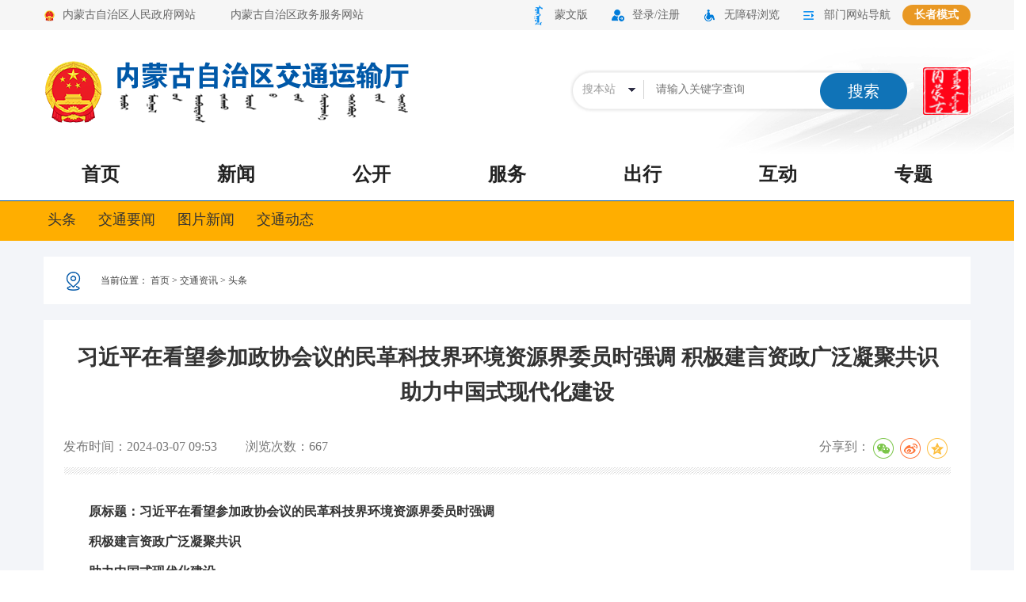

--- FILE ---
content_type: text/html
request_url: https://jtyst.nmg.gov.cn/jtzx/tt/202403/t20240307_2477579.html
body_size: 14423
content:
<!DOCTYPE html>
<html lang="zh-CN">
<head>
<meta charset="UTF-8">
<meta name="viewport" content="width=device-width, initial-scale=1.0">
<meta http-equiv="X-UA-Compatible" content="ie=edge">
<meta name="SiteName" content="内蒙古自治区交通运输厅" />
<meta name="SiteDomain" content="http://jtyst.nmg.gov.cn/" />
<meta name="SiteIDCode" content="1500000033" />  
<meta name="ColumnName" content="头条" />
<meta name="ColumnDescription" content="头条" />
<meta name="ColumnKeywords" content="内蒙古自治区交通运输厅,交通资讯,头条" />
<meta name="ColumnType" content="头条" />
<meta name="ArticleTitle" content='习近平在看望参加政协会议的民革科技界环境资源界委员时强调 积极建言资政广泛凝聚共识 助力中国式现代化建设'/>
<meta name="PubDate" content="2024年03月07日 09:53"/>
<meta name="ContentSource" content="内蒙古自治区交通运输厅" />
<meta name="Url" content="http://jtyst.nmg.gov.cn/jtzx/tt/202403/t20240307_2477579.html" />

<meta name="Author" content="新华社">

<title>
    习近平在看望参加政协会议的民革科技界环境资源界委员时强调 积极建言资政广泛凝聚共识 助力中国式现代化建设-头条_
    内蒙古自治区交通运输厅
</title>
<link rel="icon" href="../../../material/images/favicon.gif" type="image/gif" />
<link rel="stylesheet" href="../../../material/css/print.css" media="print">
<script src="../../../material/js/jquery.min.js"></script>
<link rel="stylesheet" type="text/css" href="../../../material/css/share.css" />
<link rel="stylesheet" type="text/css" href="../../../material/css/basic.css">
<link rel="stylesheet" type="text/css" href="../../../material/css/base.css">
<link rel="stylesheet" type="text/css" href="../../../material/css/style.css">
<!-- HTML5 shim 和 Respond.js 是为了让 IE8 支持 HTML5 元素和媒体查询（media queries）功能 -->
<!-- 警告：通过 file:// 协议（就是直接将 html 页面拖拽到浏览器中）访问页面时 Respond.js 不起作用 -->
<script src="../../../material/js/share_content.js"></script>
<script src="../../../material/js/qrcode.min.js"></script>
</head>
<body>
<div style="background:#f3f5f9">
<link rel="stylesheet" href="../../../material/css/hf.css">
<script src="../../../material/js/jquery.min.js"></script>
<script src="../../../material/js/jquery.SuperSlide.2.1.1.js"></script>
<script src="../../../material/js/common.js"></script>
<script src="//bf.intertid.com/wza/wza2.min.js?appid=xJP7NH1SFGv3bqf"></script>
<!-- 移动端头部 -->
<script src="../../../material/js/flexible.js"></script>
<link rel="stylesheet" type="text/css" href="../../../material/css/mobile.css">
    <div class="jtt_mobileHead m1">
        <div class="mobileHead_top">
            <svg t="1729047308600" class="icon" id="openNav" viewBox="0 0 1024 1024" version="1.1"
                xmlns="http://www.w3.org/2000/svg" p-id="10823" width="32" height="32">
                <path
                    d="M832.2 264.6H192.3c-35.2 0-64-28.8-64-64s28.8-64 64-64h639.8c35.2 0 64 28.8 64 64 0.1 35.2-28.7 64-63.9 64z m0 313.3H196.1c-35.2 0-64-28.8-64-64s28.8-64 64-64h636.1c35.2 0 64 28.8 64 64s-28.8 64-64 64z m0 319H192.3c-35.2 0-64-28.8-64-64s28.8-64 64-64h639.8c35.2 0 64 28.8 64 64 0.1 35.2-28.7 64-63.9 64z"
                    fill="#337ab7" p-id="10824"></path>
            </svg>
            <div class="mobileHead_top_right">
                <a id="login-a2" href="https://zwfw.nmg.gov.cn/sso/sso/login?utype=0&redirect=istrue&client_id=RKLX0CWZQ&goto=https://jtyst.nmg.gov.cn/" class="login">注册/登录</a>
                <a class="olderMod" href="../../../zzb/">长者版模式</a>
            </div>
        </div>
        <div class="mobileHead_bottom">
            <a class="moileLogo" href="../../../"></a>
            <div class="mobile_searchBox">
                <input type="text" id="mobile_searchtext" class="mobile_searchtext" placeholder="请输入关键词查询" />
                <button id="mobile_searchbtn" class="mobile_searchbtn">搜索</button>
            </div>
        </div>
        <div class="openNav" style="clip-path: circle(35px at -10% 0%);">
            <div class="openNavBox">
                <div class="closeNavBox"></div>
                <ul class="openNavBox-Main">
                    <li>
                        <a href="../../../">首页</a>
                    </li>
                    <li>
                        <a href="../../">新闻</a>
                    </li>
                    <li>
                        <a href="../../../zwgk/">公开</a>
                    </li>
                    <li>
                        <a href="../../../zwfw/">服务</a>
                    </li>
                    <li>
                        <a href="../../../hdjl/">互动</a>
                    </li>
                    <li>
                        <a href="../../../ztzl/">专题</a>
                    </li>
                </ul>
                <ul class="openNavBox-other">
                    <li>
                        <a href="https://mgl.nmg.gov.cn/jtys" class="meng">蒙文版</a>
                    </li>
                    <li>
                        <a href="../../../zzb/" class="older-M">长者版</a>
                    </li>
                </ul>
            </div>
        </div>
    </div>
    <div class="returnTop m1">
        <svg t="1729558906208" viewBox="0 0 1024 1024" version="1.1"
            xmlns="http://www.w3.org/2000/svg" p-id="4290" width="100%" height="100%">
            <path
                d="M25.600237 0.46057h972.364774v157.412454H25.600237V0.46057z m972.364774 708.253696h-243.0784V1023.488h-486.1568v-314.773734H25.600237l486.207974-472.135015 486.1568 472.135015z"
                fill="#337ab7" p-id="4291"></path>
        </svg>
    </div>
    <script>
        var pageR = 1
        // 获取网页缩放比
        window.addEventListener('resize', function () {
            pageR = window.devicePixelRatio

        })
        $('#openNav').click(function () {
            $('.openNav').addClass('hover')
            $('.openNav').css({
                'clip-path': 'circle(' + 2200 / pageR + 'px at 100% 50px)'
            })
            $('body').css('overflow', 'hidden')

        })
        $('.openNav').click(function (e) {

            if (e.target.className == 'openNav hover') {
                $(this).removeClass('hover');
                $('.openNav').css({
                    'clip-path': 'circle(35px at -10% 0%)'
                })
                $('body').css('overflow', 'auto')
            }

        })
        $('.closeNavBox').click(function (e) {

            if (e.target.className == 'closeNavBox') {
                $(this).removeClass('hover');
                $('.openNav').css({
                    'clip-path': 'circle(35px at -10% 0%)'
                })
                $('body').css('overflow', 'auto')
            }

        })
        //返回顶部
        $(window).scroll(function () {

            if ($(this).scrollTop() >= 600) {
                $('.returnTop').addClass('hover');
            }
            else {
                $('.returnTop').removeClass('hover');
            }
        })
        $('.returnTop').click(function () {
            $('html, body').animate({
                scrollTop: 0
            }, 1000)
        })
       //注册登录
       $('#login-a2').click(function(){
              $('#a1').trigger('click')
       })
 // 移动端搜索
        $('#mobile_searchbtn').click(function () {
            if ($('#mobile_searchtext').val() == '' || $('#mobile_searchtext').val() == 'null') {
                alert("请输入搜索内容！")
            }
            else {
                let text = $('#mobile_searchtext').val()
                window.location = 'https://jtyst.nmg.gov.cn/nmg_dept_search/#/Door?keywords=' + text + '&siteTag=1&siteid=90'
            }
        })
    </script>
    <!-- 移动端头部 end -->
<!-- 公用头部开始 -->
<div class="g-headbg">
  <div class="c_topup">
    <div class="w1100 clearfix" style="width:1170px;">
      <div class="c_topleft">
        <a href="https://www.nmg.gov.cn/" target="_blank" class="c_toplink">内蒙古自治区人民政府网站</a>
        <a href="https://zwfw.nmg.gov.cn/?record=istrue" target="_blank" class="c_toplink"  style="background:none;">内蒙古自治区政务服务网站</a>
      </div>
      <div class="c_topright">
<a href="/zzb/" class="zzb" target="_blank" tabindex="0" style="background: #e99823;border-radius: 13px;padding: 0 15px 0 15px;font-weight: bold;color: #fff; height:26px; line-height:26px; margin-top:6px;">
          长者模式
      </a>
        <a href="#" class="c_rightlink3">部门网站导航</a>
          <a id="wza2-enable" title="无障碍浏览" href="javascript:" style="background: url(../../../material/images/ctopright812.png) no-repeat 15px center;padding: 0 15px 0 41px;" class="c_rightlink812">无障碍浏览</a>
        <a id="a1" href="https://zwfw.nmg.gov.cn/sso/sso/login?utype=0&redirect=istrue&client_id=RKLX0CWZQ&goto=https://jtyst.nmg.gov.cn/" class="c_rightlink2"  target="_blank">登录/注册</a>
        <div id="a2" style="display: none;float: left;">
<a id="a3" href="#" class="c_rightlink2"  target="_blank"></a>
 <a href="https://zwfw.nmg.gov.cn/personal_center_profile" class="c_rightlink2"  target="_blank">个人中心</a>
<!-- <a href="https://jtyst.nmg.gov.cn/personal/validate/logout" class="c_rightlink2"  target="_blank">注销</a> -->
</div>

        <a href="https://mgl.nmg.gov.cn/jtys" class="g_rightlink4" target="_blank">蒙文版</a>
        <div class="c_caiddan">
          <div class="c_kunzigun">
            <div class="c_yizhu">
              <div class="c_yizutit">自治区政府组成部门</div>
              <div class="c_yizulitd">
                <a href="http://fgw.nmg.gov.cn/" target="_blank" title="发展和改革委员会">发展和改革委员会</a>
                  <a href="http://jyt.nmg.gov.cn/" target="_blank" title="教育厅">教育厅</a>
                  <a href="http://kjt.nmg.gov.cn/" target="_blank" title="科学技术厅">科学技术厅</a>
                  <a href="http://gxt.nmg.gov.cn/" target="_blank" title="工业和信息化厅">工业和信息化厅</a>
                  <a href="http://mw.nmg.gov.cn/" target="_blank" title="民族事务委员会">民族事务委员会</a>
                  <a href="http://gat.nmg.gov.cn/" target="_blank" title="公安厅">公安厅</a>
                  <a href="http://mzt.nmg.gov.cn/" target="_blank" title="民政厅">民政厅</a>
                  <a href="http://sft.nmg.gov.cn/" target="_blank" title="司法厅">司法厅</a>
                  <a href="http://czt.nmg.gov.cn" target="_blank" title="财政厅">财政厅</a>
                  <a href="http://rst.nmg.gov.cn/nmrsw/" target="_blank" title="人力资源和社会保障厅">人力资源和社会保障厅</a>
                  <a href="http://zrzy.nmg.gov.cn/" target="_blank" title="自然资源厅">自然资源厅</a>
                  <a href="http://zjt.nmg.gov.cn/" target="_blank" title="住房和城乡建设厅">住房和城乡建设厅</a>
                  <a href="http://sthjt.nmg.gov.cn/" target="_blank" title="生态环境厅">生态环境厅</a>
                  <a href="https://jtyst.nmg.gov.cn/" target="_blank" title="交通运输厅">交通运输厅</a>
                  <a href="http://slt.nmg.gov.cn/" target="_blank" title="水利厅">水利厅</a>
                  <a href="http://nmt.nmg.gov.cn/" target="_blank" title="农牧厅">农牧厅</a>
                  <a href="http://swt.nmg.gov.cn/" target="_blank" title="商务厅">商务厅</a>
                  <a href="http://wlt.nmg.gov.cn" target="_blank" title="文化和旅游厅">文化和旅游厅</a>
                  <a href="http://wjw.nmg.gov.cn/" target="_blank" title="卫生健康委员会">卫生健康委员会</a>
                  <a href="http://tyjrswt.nmg.gov.cn/" target="_blank" title="退役军人事务厅">退役军人事务厅</a>
                  <a href="http://yjglt.nmg.gov.cn/" target="_blank" title="应急管理厅">应急管理厅</a>
                  <a href="http://audit.nmg.gov.cn/" target="_blank" title="审计厅">审计厅</a>
              </div>
            </div>
            <div class="c_yizhu">
              <div class="c_yizutit">自治区直属特设机构</div>
              <div class="c_yizulitd">
                <a href="http://gzw.nmg.gov.cn/" target="_blank" title="国有资产监督管理委员会">国有资产监督管理委员会</a>
              </div>
            </div>
            <div class="c_yizhu">
              <div class="c_yizutit">自治区直属机构</div>
              <div class="c_yizulitd">
                <a href="http://amr.nmg.gov.cn/" target="_blank" title="市场监督管理局">市场监督管理局</a>
                <a href="http://lcj.nmg.gov.cn/" target="_blank" title="林业和草原局">林业和草原局</a>
                <a href="http://gbdsj.nmg.gov.cn/" target="_blank" title="广播电视局">广播电视局</a>
                <a href="http://tyj.nmg.gov.cn/" target="_blank" title="体育局">体育局</a>
                <a href="http://tj.nmg.gov.cn/" target="_blank" title="统计局">统计局</a>
                <a href="http://nyj.nmg.gov.cn/" target="_blank" title="能源局">能源局</a>
                <a href="http://jrj.nmg.gov.cn/" target="_blank" title="地方金融监督管理局">地方金融监督管理局</a> 
                <a href="http://gdb.nmg.gov.cn/" target="_blank" title="国防动员办公室">国防动员办公室</a>
                <a href="http://ylbzj.nmg.gov.cn/" target="_blank" title="医保局">医保局</a>
                <a href="http://xfj.nmg.gov.cn/" target="_blank" title="信访局">信访局</a>
              </div>
            </div>
          </div>
        </div>
      </div>
    </div>
  </div>
  <div class="c_topmid">
    <div class="w1100 clearfix" style="height:137px; width:1170px;">
      <img src="../../../material/images/ctopyinz.png" alt="" class="c_topin" style="width: 60px;" />
            <div class="c_topsearch">
        <div class="c_searchclass">
          <select name="">
            <option value="">搜本站</option>
            <option value="">搜平台</option>
          </select>
        </div>
        <a href="#" id="wxf_search_new_btn" class="c_topsouan">搜索</a>
        <div class="c_sousuo"><input id="wxf_search_new_input" type="text" placeholder="请输入关键字查询" /></div>
      </div>
      <div class="c_list">list</div>
      <h1 class="c_toplogo"><a href="#"><img src="../../../material/images/ctoplogo.png" alt="" /></a></h1>
    </div>
    <div class="c_topnav">
      <div class="c_topnavf c_topnav1"><a href="/">首页</a></div>
            <div id="headNews" class="c_topnavf c_topnav2"><a href="/jtzx/" >新闻</a></div>
            <div id="headPublic" class="c_topnavf c_topnav3"><a href="/zwgk/">公开</a></div>
            <div class="c_topnavf c_topnav4"><a href="/zwfw/">服务</a></div>
            <div class="c_topnavf c_topnav5"><a href="/public/">出行</a></div>
            <div id="headInteraction" class="c_topnavf c_topnav6"><a href="/hdjl/tzxx/">互动</a></div>
            <div class="c_topnavf c_topnav7"><a href="/ztzl/">专题</a></div>
    </div>
  </div>
</div>

<div class="g-topnav-x">
	<div id="navNews" class="g-topnav-xli" style="display: none;">
        <a href="/jtzx/tt/">头条</a>
        <a href="/jtzx/jtyw/">交通要闻</a>
        <a href="/jtzx/tpxw/">图片新闻</a>
        <a href="/jtzx/bmdt/">交通动态</a>
        <!--<a href="/jtzx/dzbk/">电子报刊</a>-->
    </div>
    <div id="navPublic" class="g-topnav-xli"  style="display: none;">
        <a href="/zwgk/tfwj/">通知公告</a>
		<!--<a href="/zwgk/bmwj/">部门文件</a>-->
		<a href="/zwgk/jgzn/zgzz/">机关简介</a>
		<a href="/zwgk/zfxxgk/zfxxgkzn/">政府信息公开</a>
		<a href="/zwgk/xwfbh/">新闻发布会</a>
                <a href="/zwgk/xzzf/xzzfry/">行政执法</a>
		<a href="/zwgk/qzqd/">权责清单</a>
		<a href="/zwgk/zdlyxxgk/">年度重点工作</a>
		
    </div>
    <div id="navInteraction" class="g-topnav-xli" style="display: none;">
        <a href="/hdjl/tzxx/">厅长信箱</a>
		<a href="/hdjl/zxzx/">在线咨询</a>
		<a href="/hdjl/xfts/">信访投诉</a>
		<a href="/hdjl/yjzj/">意见征集</a>
		<a href="/hdjl/zxdc/">在线调查</a>		
<a href="/hdjl/zcwdk/">政策问答库</a>
    </div>
</div>

<!-- 公用头部结束 -->
<script type="text/javascript">
$.ajax({          
      type: "get",
        url:"https://jtyst.nmg.gov.cn/personal/validate/getUserInfo",
        dataType: "json",            
    success: function (data) {
      console.log(data);
      if (data.data.isLogin) {
        var username = data.data.userInfo.USER_NAME;
        var mobile = data.data.userInfo.MOBILE;
        var email = data.data.userInfo.EMAIL;
        $("#a3").html(username);
        $("#a1").hide();
        $("#a2").show();
        $("#name").val(username);
        $("#phone").val(mobile);
        $("#email").val(email);
      }
    },
    error: function (jqXHR) {
      alert("网络请求失败");
    }
  });
  
    var rooter = window.location.href.split("/")[3];
    if (rooter == "hdjl"){
        $("#navInteraction").show();
    }else if(rooter == "zwgk"){
        $("#navPublic").show();
    }else if(rooter == "jtzx"){
        $("#navNews").show();
    }
    function headClick(domArray){
        for (var i = 0; i < domArray.length; i++) {
            $("#head" + domArray[i]).click(function (){
                $("#nav" + domArray[i]).siblings().hide();
                $("#nav" + domArray[i]).show();
            })
        }
    }
    headClick(["News","Public","Interaction"]);
    $('.c_list').click(function () {
        $('.c_topnav').slideToggle(200);
    })
    $(".c_rightlink3").hover(
        function() {
            $(".c_caiddan").show();
        },
        function() {
            $(".c_caiddan").hover(
                function() {
                    $(".c_caiddan").show();
                },
                function() {
                    $(".c_caiddan").hide();
                })
            $(".c_caiddan").hide();
        });
</script>
<script>
var searchTimeOut;
$("#wxf_search_new_type").click(function() {
$("#wxf_search_new_item").fadeIn(150);
searchTimeOut = setTimeout('$("#wxf_search_new_item").fadeOut(150);', 4000);
});
$("#wxf_search_new_item a").click(function() {
clearTimeout(searchTimeOut);
$("#wxf_search_new_item").fadeOut(150);
$("#wxf_search_new_type").html($(this).html());
$("#wxf_search_new_type").attr("sitetag", $(this).attr("sitetag")); 
});
$("#wxf_search_new_input").focus(function() {
var valStr = $(this).val();
if("请输入关键字" == $.trim(valStr)) {
  $(this).val("");
}
});
$("#wxf_search_new_input").blur(function() {
var valStr = $(this).val();
if("" == $.trim(valStr)) {
  $(this).val("请输入关键字");
}
});
$("#wxf_search_new_btn").click(function() {
var searchText = $.trim($("#wxf_search_new_input").val());
if("请输入关键字" == searchText || "" == searchText) {
  alert("请输入查询内容");
  return;
}
var searchTag = $("#wxf_search_new_type").attr("sitetag");
if(1 != searchTag && 2 != searchTag) {
  searchTag = 1;
}
window.open('https://jtyst.nmg.gov.cn/nmg_dept_search/#/Door?keywords='+ searchText +'&siteTag=1&siteid=90') // siteTag=1为搜本站，=2为搜平台
});
</script>
<div class="container">
	<div style="background:#ffffff;line-height: 60px;padding-left: 24px;">
		<p class="h_location" style="margin-top: 20px;">
			<img src="../../../material/images/himg/dignwei.png" />  
			当前位置：
			<a href="../../../" target="_blank" title="首页" class="CurrChnlCls">首页</a>&nbsp;&gt;&nbsp;<a href="../../" target="_blank" title="交通资讯" class="CurrChnlCls">交通资讯</a>&nbsp;&gt;&nbsp;<a href="../" target="_blank" title="头条" class="CurrChnlCls">头条</a>
		</p>
	</div>
</div>
<div class="container">
</div>
<div class="container">
	<div class="traffic-content-page">
		<div class="page-head">
			<h3>	习近平在看望参加政协会议的民革科技界环境资源界委员时强调 积极建言资政广泛凝聚共识 助力中国式现代化建设</h3>
			<div class="page-label">
				<div class="fbsj-gjw">
				发布时间：2024-03-07 09:53　　 
				<span id="pageview"></span>
				</div>
				<!--------分享---------->
                <div class="ql_detailbro_bshare">
                    <div>分享到：</div>
                    <div class="bshare-custom"><div class="bsPromo bsPromo2"></div>
                                <a title="分享到微信" class="bshare-weixin" id="wechat"></a>
                                <a title="分享到新浪微博" class="bshare-sinaminiblog" id="sina"></a>
                                <a title="分享到QQ空间" class="bshare-qzone" id="qzone"></a>
                    </div>
                </div>
                <!--------/分享---------->
                <div class="clearfix"></div>
					</div>
					
			</div>
		
		<div class="page-bg">		</div>
		<div class="traffic-text wechatShare" id="Zoom" style="margin-top: 28px;">
                            <!--微信分享-->
                             <div id="qrcode" >
                               <h3>打开微信扫一扫，点击右上角分享即可</h3>
                             </div>
                               <script>
                                 // 二维码
                                   new QRCode(document.getElementById("qrcode"), "http://jtyst.nmg.gov.cn/jtzx/tt/202403/t20240307_2477579.html");
                                </script>
                            <!--微信分享结束-->
				<div class="trs_editor_view TRS_UEDITOR trs_paper_default trs_web"><p><strong><span style="text-align: justify;">    原标题：习近平在看望参加政协会议的民革科技界环境资源界委员时强调</span><br/></strong></p><p style="text-align: justify;"><strong>    积极建言资政广泛凝聚共识</strong></p><p style="text-align: justify;"><strong>    助力中国式现代化建设</strong></p><p style="text-align: justify;"><strong>    王沪宁蔡奇参加看望和讨论</strong></p><p style="text-align: center;"><img src="./W020240307360716792757_ORIGIN.jpg" data-uploadpic="U020240307356947782578_ORIGIN.jpg" needdownload="true" data-needdownload="true" title="19.jpg" alt="" style="" picname="19.jpg" OLDSRC="W020240307360716792757_ORIGIN.jpg" /></p><p style="text-align: justify;">   <span style="color: rgb(0, 0, 255);"> 3月6日，中共中央总书记、国家主席、中央军委主席习近平看望参加全国政协十四届二次会议的民革、科技界、环境资源界委员，并参加联组会，听取意见和建议。新华社发（盛佳鹏摄）</span></p><p style="text-align: justify;">    新华社北京3月6日电 中共中央总书记、国家主席、中央军委主席习近平6日下午看望了参加全国政协十四届二次会议的民革、科技界、环境资源界委员，并参加联组会，听取意见和建议。他强调，人民政协各党派、各团体、各族各界各方面人士要围绕中共二十大提出的重大战略任务和中央经济工作会议部署，深入调查研究，积极建言资政，广泛凝聚共识，助力中国式现代化建设。</p><p></p><p style="text-align: center;"><img src="./W020240307360716831561_ORIGIN.jpg" data-uploadpic="U020240307358196192685_ORIGIN.jpg" needdownload="true" data-needdownload="true" title="20.jpg" alt="" style="" picname="20.jpg" OLDSRC="W020240307360716831561_ORIGIN.jpg" /></p><p style="text-align: justify;"> <span style="color: rgb(0, 0, 255);">   3月6日，中共中央总书记、国家主席、中央军委主席习近平看望参加全国政协十四届二次会议的民革、科技界、环境资源界委员，并参加联组会，听取意见和建议。中共中央政治局常委、全国政协主席王沪宁，中共中央政治局常委、中央办公厅主任蔡奇参加看望和讨论。新华社记者 翟健岚 摄</span><br/></p><p style="text-align: justify;">    在“三八”国际劳动妇女节即将到来之际，习近平代表中共中央，向参加全国两会的女代表、女委员、女工作人员，向全国各族各界妇女，向香港特别行政区、澳门特别行政区和台湾地区的女同胞、海外女侨胞，致以节日祝贺和美好祝福。</p><p style="text-align: justify;">    中共中央政治局常委、全国政协主席王沪宁，中共中央政治局常委、中央办公厅主任蔡奇参加看望和讨论。</p><p style="text-align: justify;">    联组会上，夏先鹏、田红旗、吴建平、赵宇亮、黄绵松、胡松琴等6位委员，围绕加强两岸产业链供应链合作、坚定不移推进祖国完全统一、以互联网核心技术支撑网络强国建设和高质量发展、推进科技创新成果产业化、推进生态环保产业高质量发展、加强新污染物治理等作了发言。</p><p></p><p style="text-align: center;"><img src="./W020240307360716877176_ORIGIN.jpg" data-uploadpic="U020240307358400953556_ORIGIN.jpg" needdownload="true" data-needdownload="true" title="21.jpg" alt="" style="" picname="21.jpg" OLDSRC="W020240307360716877176_ORIGIN.jpg" /></p><p style="text-align: justify;">    <span style="color: rgb(0, 0, 255);">3月6日，中共中央总书记、国家主席、中央军委主席习近平看望参加全国政协十四届二次会议的民革、科技界、环境资源界委员，并参加联组会，听取意见和建议。中共中央政治局常委、全国政协主席王沪宁，中共中央政治局常委、中央办公厅主任蔡奇参加看望和讨论。新华社记者 黄敬文 摄</span><br/></p><p style="text-align: justify;">    习近平在认真听取大家发言后发表重要讲话。他表示，同大家一起讨论交流，听取意见和建议，感到非常高兴。他代表中共中央，向在座的各位委员，并向广大民革成员和科技界、环境资源界人士，向广大政协委员，致以诚挚问候。</p><p style="text-align: justify;">    习近平强调，2023年是全面贯彻中共二十大精神的开局之年。中共中央团结带领全党全国各族人民，坚持稳中求进工作总基调，果断实行新冠疫情防控转段，全力推动经济恢复发展，坚定推进中国式现代化，圆满实现经济社会发展主要预期目标，全面建设社会主义现代化国家迈出坚实步伐。成绩来之不易，这是全国各族人民团结一致、顽强拼搏的结果，也凝聚着广大政协委员的心血和智慧。</p><p style="text-align: justify;">    习近平指出，过去一年，民革深入开展“凝心铸魂强根基、团结奋进新征程”主题教育，扎实推进政治协商、参政议政，持续参与长江生态环境保护民主监督，积极推动海峡两岸经济文化交流。广大科技界人士积极支持参与科技体制改革，奋力投身科技创新。广大环境资源界人士发挥专业优势，在推动发展方式绿色转型中发挥了积极作用。</p><p style="text-align: justify;">    习近平强调，民革要在对台工作大局中进一步找准定位、发挥优势、积极作为，更好团结海内外、岛内外一切可以团结的爱国力量，不断壮大反“独”促统力量，共同推进祖国和平统一进程。要积极推动两岸科技、农业、人文、青年发展等领域交流合作，深化两岸各领域融合发展。</p><p style="text-align: justify;">    习近平指出，科技界委员和广大科技工作者要进一步增强科教兴国强国的抱负，担当起科技创新的重任，加强基础研究和应用基础研究，打好关键核心技术攻坚战，培育发展新质生产力的新动能。要务实建言献策，助力深化科技体制改革和人才发展体制机制改革，健全科技评价体系和激励机制，进一步激发各类人才创新活力和潜力。</p><p style="text-align: justify;">    习近平强调，广大环境资源界委员要在加强生态环境保护、以高水平保护支撑高质量发展上作出新贡献。要守牢国土空间开发保护底线，完善生态环境分区管控体系，夯实高质量发展的生态基础。全面准确落实精准治污、科学治污、依法治污方针，推动经济社会发展绿色化、低碳化，加强资源节约集约循环利用，拓展生态产品价值实现路径，积极稳妥推进碳达峰碳中和，为高质量发展注入新动能、塑造新优势。</p><p style="text-align: justify;">    习近平指出，今年是人民政协成立75周年。人民政协要发扬优良传统，牢记政治责任，加强思想政治引领，加强专门协商机构制度建设，加强自身建设，政协委员要提高自身素质和履职能力，不断开创新时代政协工作和多党合作事业新局面。</p><p style="text-align: justify;">    石泰峰、郑建邦、胡春华、王东峰、何报翔等参加联组会。</p><p style="text-align: justify;"><br/></p></div>
                
<!--------打印 关闭---------->
    <div class="clearfix">
        <div class="xy_tyxl_closePrint">
          <a href="javascript:print();">打印</a>
          <a href="javascript:window.close();">关闭</a>
        </div>
        
        <div style="float:right;">
        <span id="hgr">信息来源：	新华社</span>　　
        </div>
    </div>

<!--------/打印 关闭---------->
		</div>
        
		<script>
			    function doZoom(size) {
		        var zoom = document.all ? document.all['Zoom'] : document.getElementById('Zoom');
		        zoom.style.fontSize = size + 'px';
		    }
			function doPrint(){
				var bdhtml = window.document.body.innerHTML; 
				var sprnstr = "<!--startprint-->"; 
				var eprnstr = "<!--endprint-->";
				var leftstr = "<html><head><link href='/css/main.css' rel='stylesheet' type='text/css'></head><body><table align=center width=800 border=0 cellspacing=0 cellpadding=0><tr><td>";
				var rightstr = "</td></tr></table><span id='demo1'></span><span id='demo2'></span><span id='marqueedivcontrol'></span></body></html>";
				var prnhtml = bdhtml.substr(bdhtml.indexOf(sprnstr)+17); 
				prnhtml=prnhtml.substring(0,prnhtml.indexOf(eprnstr)); 
				window.document.body.innerHTML=leftstr + prnhtml + rightstr; 
				window.print();
			}
		</script>
	</div>

</div>
<!--要打印的内容-->
<div class="print" style="display:none;">
<h2>习近平在看望参加政协会议的民革科技界环境资源界委员时强调 积极建言资政广泛凝聚共识 助力中国式现代化建设</h2>
<div><div class="trs_editor_view TRS_UEDITOR trs_paper_default trs_web"><p><strong><span style="text-align: justify;">    原标题：习近平在看望参加政协会议的民革科技界环境资源界委员时强调</span><br/></strong></p><p style="text-align: justify;"><strong>    积极建言资政广泛凝聚共识</strong></p><p style="text-align: justify;"><strong>    助力中国式现代化建设</strong></p><p style="text-align: justify;"><strong>    王沪宁蔡奇参加看望和讨论</strong></p><p style="text-align: center;"><img src="./W020240307360716792757_ORIGIN.jpg" data-uploadpic="U020240307356947782578_ORIGIN.jpg" needdownload="true" data-needdownload="true" title="19.jpg" alt="" style="" picname="19.jpg" OLDSRC="W020240307360716792757_ORIGIN.jpg" /></p><p style="text-align: justify;">   <span style="color: rgb(0, 0, 255);"> 3月6日，中共中央总书记、国家主席、中央军委主席习近平看望参加全国政协十四届二次会议的民革、科技界、环境资源界委员，并参加联组会，听取意见和建议。新华社发（盛佳鹏摄）</span></p><p style="text-align: justify;">    新华社北京3月6日电 中共中央总书记、国家主席、中央军委主席习近平6日下午看望了参加全国政协十四届二次会议的民革、科技界、环境资源界委员，并参加联组会，听取意见和建议。他强调，人民政协各党派、各团体、各族各界各方面人士要围绕中共二十大提出的重大战略任务和中央经济工作会议部署，深入调查研究，积极建言资政，广泛凝聚共识，助力中国式现代化建设。</p><p></p><p style="text-align: center;"><img src="./W020240307360716831561_ORIGIN.jpg" data-uploadpic="U020240307358196192685_ORIGIN.jpg" needdownload="true" data-needdownload="true" title="20.jpg" alt="" style="" picname="20.jpg" OLDSRC="W020240307360716831561_ORIGIN.jpg" /></p><p style="text-align: justify;"> <span style="color: rgb(0, 0, 255);">   3月6日，中共中央总书记、国家主席、中央军委主席习近平看望参加全国政协十四届二次会议的民革、科技界、环境资源界委员，并参加联组会，听取意见和建议。中共中央政治局常委、全国政协主席王沪宁，中共中央政治局常委、中央办公厅主任蔡奇参加看望和讨论。新华社记者 翟健岚 摄</span><br/></p><p style="text-align: justify;">    在“三八”国际劳动妇女节即将到来之际，习近平代表中共中央，向参加全国两会的女代表、女委员、女工作人员，向全国各族各界妇女，向香港特别行政区、澳门特别行政区和台湾地区的女同胞、海外女侨胞，致以节日祝贺和美好祝福。</p><p style="text-align: justify;">    中共中央政治局常委、全国政协主席王沪宁，中共中央政治局常委、中央办公厅主任蔡奇参加看望和讨论。</p><p style="text-align: justify;">    联组会上，夏先鹏、田红旗、吴建平、赵宇亮、黄绵松、胡松琴等6位委员，围绕加强两岸产业链供应链合作、坚定不移推进祖国完全统一、以互联网核心技术支撑网络强国建设和高质量发展、推进科技创新成果产业化、推进生态环保产业高质量发展、加强新污染物治理等作了发言。</p><p></p><p style="text-align: center;"><img src="./W020240307360716877176_ORIGIN.jpg" data-uploadpic="U020240307358400953556_ORIGIN.jpg" needdownload="true" data-needdownload="true" title="21.jpg" alt="" style="" picname="21.jpg" OLDSRC="W020240307360716877176_ORIGIN.jpg" /></p><p style="text-align: justify;">    <span style="color: rgb(0, 0, 255);">3月6日，中共中央总书记、国家主席、中央军委主席习近平看望参加全国政协十四届二次会议的民革、科技界、环境资源界委员，并参加联组会，听取意见和建议。中共中央政治局常委、全国政协主席王沪宁，中共中央政治局常委、中央办公厅主任蔡奇参加看望和讨论。新华社记者 黄敬文 摄</span><br/></p><p style="text-align: justify;">    习近平在认真听取大家发言后发表重要讲话。他表示，同大家一起讨论交流，听取意见和建议，感到非常高兴。他代表中共中央，向在座的各位委员，并向广大民革成员和科技界、环境资源界人士，向广大政协委员，致以诚挚问候。</p><p style="text-align: justify;">    习近平强调，2023年是全面贯彻中共二十大精神的开局之年。中共中央团结带领全党全国各族人民，坚持稳中求进工作总基调，果断实行新冠疫情防控转段，全力推动经济恢复发展，坚定推进中国式现代化，圆满实现经济社会发展主要预期目标，全面建设社会主义现代化国家迈出坚实步伐。成绩来之不易，这是全国各族人民团结一致、顽强拼搏的结果，也凝聚着广大政协委员的心血和智慧。</p><p style="text-align: justify;">    习近平指出，过去一年，民革深入开展“凝心铸魂强根基、团结奋进新征程”主题教育，扎实推进政治协商、参政议政，持续参与长江生态环境保护民主监督，积极推动海峡两岸经济文化交流。广大科技界人士积极支持参与科技体制改革，奋力投身科技创新。广大环境资源界人士发挥专业优势，在推动发展方式绿色转型中发挥了积极作用。</p><p style="text-align: justify;">    习近平强调，民革要在对台工作大局中进一步找准定位、发挥优势、积极作为，更好团结海内外、岛内外一切可以团结的爱国力量，不断壮大反“独”促统力量，共同推进祖国和平统一进程。要积极推动两岸科技、农业、人文、青年发展等领域交流合作，深化两岸各领域融合发展。</p><p style="text-align: justify;">    习近平指出，科技界委员和广大科技工作者要进一步增强科教兴国强国的抱负，担当起科技创新的重任，加强基础研究和应用基础研究，打好关键核心技术攻坚战，培育发展新质生产力的新动能。要务实建言献策，助力深化科技体制改革和人才发展体制机制改革，健全科技评价体系和激励机制，进一步激发各类人才创新活力和潜力。</p><p style="text-align: justify;">    习近平强调，广大环境资源界委员要在加强生态环境保护、以高水平保护支撑高质量发展上作出新贡献。要守牢国土空间开发保护底线，完善生态环境分区管控体系，夯实高质量发展的生态基础。全面准确落实精准治污、科学治污、依法治污方针，推动经济社会发展绿色化、低碳化，加强资源节约集约循环利用，拓展生态产品价值实现路径，积极稳妥推进碳达峰碳中和，为高质量发展注入新动能、塑造新优势。</p><p style="text-align: justify;">    习近平指出，今年是人民政协成立75周年。人民政协要发扬优良传统，牢记政治责任，加强思想政治引领，加强专门协商机构制度建设，加强自身建设，政协委员要提高自身素质和履职能力，不断开创新时代政协工作和多党合作事业新局面。</p><p style="text-align: justify;">    石泰峰、郑建邦、胡春华、王东峰、何报翔等参加联组会。</p><p style="text-align: justify;"><br/></p></div></div>
</div>
 <!--   统计开始 -->
    <script type="text/javascript">
     //浏览次数
    function getDataTotalList(docData){
        $("#pageview").html("")
        $.ajax({
            url: "https://jtyst.nmg.gov.cn/nmg-statistics/statistics/clickRate",//更换为自己的域名，
            type: "POST",
            async: false,
            dataType: 'json',
            contentType:'application/x-www-form-urlencoded',
            data: docData,
            success: function(data){
              console.log(data)
              if(data){
                console.log(data)
                var count=data.data.clickCount;
                  // console.log(count);
                    $("#pageview").append("浏览次数："+count);
              }else{
                $("#pageview").empty();
              }
              
            }
        })
    }
    var docId = "2477579"  //文档ID，按实际情况
    var docSite = "90"    //站点ID，按实际情况
    var docChnl = "12397"  //栏目ID，按实际情况
    docId = parseInt(docId);
    docSite = parseInt(docSite);
    docChnl = parseInt(docChnl);
    var docTitle = "习近..." //文档标题，按实际情况
    //请求参数
    var AjaxPostData = {"docId":docId,"docTitle":docTitle,"docSite":docSite,"docChnl":docChnl};
    // console.log(AjaxPostData)
    // 请求调用
    getDataTotalList(AjaxPostData)            
  </script>
<!--埋点代码-->
  <script type="text/javascript">
    //统计信息
    function pageAccessStatistics(currUrl,parentUrl,currChannelid,currChannelname,docid,doctitle) {
   
        var data = {"url":currUrl,"parentUrl":parentUrl,"channelId":currChannelid,"channelName":currChannelname,"docId":docid,"docName":doctitle,"ip":""};
        $.ajax({
            url: "https://jtyst.nmg.gov.cn/nmg-statistics/statistics/collect",//修改为自己的域名
            type:"POST",
            dataType:"json",
            contentType: 'application/json',
            data:JSON.stringify(data),
            success: function(res){
                // console.log(data);
            },
            error: function(jqXHR){
                console.log(jqXHR)
            }
        })
    }
    var currUrl = window.location.href;  //当前页地址
    var sourceUrl = document.referrer;  //父级栏目地址
    var docId = "2477579";
    var docTiele = "习近...";
    var currChannelId = "12397";
    var currSiteId = "90"
    if(currChannelId == ''){
        currChannelId = currSiteId ;
    }
    var currChannelName = "头条";
    var currSiteName = "内蒙古交通厅"
    if(currChannelName == ''){
        currChannelName = currSiteName ;
    }
    pageAccessStatistics(currUrl,sourceUrl,currChannelId,currChannelName,docId,docTiele);
</script>
  <!-- 浏览量统计结束 -->
<link type="text/css" rel="stylesheet" href="../../../material/css/hf.css">
<script type="text/javascript" src="../../../material/js/common.js"></script>
<style>
    .g_bottomlinkxl {
        width: 250px;
    }
    
    .g_bottom_b_top {
        border-top: 10px solid #075DAB;
    }
    
    .g_bottom_b_show {
        border-top: 10px solid #287FC6;
    }
    
    .g_bottom_list {
        width: 1060px;
        background-color:#287FC6;
    }
    
    .g_bottom_list a {
        float: left;
        width: 190px;
        color: #fff;
        text-align: center;
    }
    
    .g_bottom_list_in::-webkit-scrollbar {
        width: 8px;
        background-color: #1B5483;
        border-radius: 10px;
    }
    
    .g_bottom_list_in::-webkit-scrollbar-thumb {
        border-radius: 10px;
        background-color: #5BA3DD;
    }
</style>

<!-- 公用底部开始 -->
  <div class="c_footer">
    
   <div class="c_bottomlink w1100 clearfix">
        <a href="http://www.gov.cn" class="c_boli g_bottom_b_top" style="float:left;" target="_blank">中国政府网</a>
        <a href="http://www.mot.gov.cn" class="c_boli g_bottom_b_top" style="float:left;" target="_blank">中华人民共和国交通运输部</a>
        <div class="g_bottomlinkxl g_bottom_b_top g_b_1">
            <div class="g_bottom_title">
                各省市交通厅
                <img src="../../../material/images/g_iconxl.png" alt="" />
            </div>
            <div class="g_bottom_list g_b_list_1">
                <div class="g_bottom_list_in">
                    
                   <a href="http://jtw.beijing.gov.cn" target="_blank" data-idlink="oLink">北京市交通委员会</a>
  
                          <a href="http://jtys.tj.gov.cn/" target="_blank" data-idlink="oLink">天津市交通运输委员会</a>
  
                          <a href="http://jtt.hebei.gov.cn/" target="_blank" data-idlink="oLink">河北省交通运输厅</a>
  
                          <a href="http://jtyst.shanxi.gov.cn/" target="_blank" data-idlink="oLink">山西省交通运输厅</a>
  
                          <a href="http://jtt.ln.gov.cn/" target="_blank" data-idlink="oLink">辽宁省交通运输厅</a>
  
                          <a href="http://jtyst.jl.gov.cn/" target="_blank" data-idlink="oLink">吉林省交通运输厅</a>
  
                          <a href="http://jt.hlj.gov.cn/" target="_blank" data-idlink="oLink">黑龙江省交通运输厅</a>
  
                          <a href="http://jtw.sh.gov.cn/" target="_blank" data-idlink="oLink">上海市交通委员会</a>
  
                          <a href="http://jtyst.jiangsu.gov.cn/" target="_blank" data-idlink="oLink">江苏省交通运输厅</a>
  
                          <a href="http://jtyst.zj.gov.cn/" target="_blank" data-idlink="oLink">浙江省交通运输厅</a>
  
                          <a href="http://jtt.ah.gov.cn/" target="_blank" data-idlink="oLink">安徽省交通运输厅</a>
  
                          <a href="http://jtyst.fujian.gov.cn/" target="_blank" data-idlink="oLink">福建省交通运输厅</a>
                          <a href="http://jt.jiangxi.gov.cn/" target="_blank" data-idlink="oLink">江西省交通运输厅</a>
  
                          <a href="http://jtt.shandong.gov.cn/" target="_blank" data-idlink="oLink">山东省交通运输厅</a>
  
                          <a href="http://jtyst.henan.gov.cn/" target="_blank" data-idlink="oLink">河南省交通运输厅</a>
  
                          <a href="http://jtt.hubei.gov.cn/" target="_blank" data-idlink="oLink">湖北省交通运输厅</a>
  
                          <a href="http://jtt.hunan.gov.cn/" target="_blank" data-idlink="oLink">湖南省交通运输厅</a>
  
                          <a href="http://td.gd.gov.cn/" target="_blank" data-idlink="oLink">广东省交通运输厅</a>
                          <a href="http://jtt.gxzf.gov.cn/" target="_blank" data-idlink="oLink">广西壮族自治区交通运输厅</a>
  
                          <a href="http://jt.hainan.gov.cn/" target="_blank" data-idlink="oLink">海南省交通运输厅</a>
  
                          <a href="https://jtj.cq.gov.cn/" target="_blank" data-idlink="oLink">重庆市交通局</a>
  
                          <a href="http://jtt.sc.gov.cn/" target="_blank" data-idlink="oLink">四川省交通运输厅</a>
  
                          <a href="http://jt.guizhou.gov.cn/" target="_blank" data-idlink="oLink">贵州省交通运输厅</a>
  
                          <a href="http://jtyst.yn.gov.cn/" target="_blank" data-idlink="oLink">云南省交通运输厅</a>
                          <a href="http://jtt.xizang.gov.cn/" target="_blank" data-idlink="oLink">西藏自治区交通运输厅</a>
                          <a href="http://jtyst.shaanxi.gov.cn/" target="_blank" data-idlink="oLink">陕西省交通运输厅</a>
  
                          <a href="http://jtys.gansu.gov.cn/" target="_blank" data-idlink="oLink">甘肃省交通运输厅</a>
                          <a href="http://jtyst.qinghai.gov.cn/" target="_blank" data-idlink="oLink">青海省交通运输厅</a>
  
                          <a href="https://jtt.nx.gov.cn/" target="_blank" data-idlink="oLink">宁夏回族自治区交通运输厅</a>
  
                          <a href="http://jtyst.xinjiang.gov.cn/" target="_blank" data-idlink="oLink">新疆维吾尔自治区交通运输厅</a>
                </div>
            </div>
        </div>
        <div class="g_bottomlinkxl g_bottom_b_top g_b_2">
            <div class="g_bottom_title">
                盟市交通局
                <img src="../../../material/images/g_iconxl.png" alt="" />
            </div>
            <div class="g_bottom_list g_b_list_2">
                <div class="g_bottom_list_in">
                     
                          <a href="http://jtysj.huhhot.gov.cn/" target="_blank" data-idlink="oLink">呼和浩特市交通运输局</a>
  
                          <a href="http://jtj.baotou.gov.cn/" target="_blank" data-idlink="oLink">包头市交通运输局</a>
  
                          <a href="http://jtj.hlbe.gov.cn/" target="_blank" data-idlink="oLink">呼伦贝尔市交通运输局</a>
  
                          <a href="http://jtj.xam.gov.cn/" target="_blank" data-idlink="oLink">兴安盟交通运输局</a>
  
                          <a href="http://jtj.chifeng.gov.cn/" target="_blank" data-idlink="oLink">赤峰市交通运输局</a>
  
                          <a href="http://jtj.tongliao.gov.cn/" target="_blank" data-idlink="oLink">通辽市交通运输局</a>
  
                          <a href="http://jtj.xlgl.gov.cn/" target="_blank" data-idlink="oLink">锡林郭勒盟交通运输局</a>
  
                          <a href="http://jtj.wulanchabu.gov.cn/" target="_blank" data-idlink="oLink">乌兰察布市交通运输局</a>
  
                          <a href="http://jtj.ordos.gov.cn/" target="_blank" data-idlink="oLink">鄂尔多斯市交通运输局</a>
  
                          <a href="http://jtj.bynr.gov.cn/" target="_blank" data-idlink="oLink">巴彦淖尔市交通运输局</a>
  
                          <a href="http://jtj.wuhai.gov.cn/" target="_blank" data-idlink="oLink">乌海市交通运输局</a>
  
                          <a href="http://jtj.als.gov.cn/" target="_blank" data-idlink="oLink">阿拉善盟交通运输局</a>
                </div>
            </div>
        </div>
    </div>
    
    <div class="c_bottomdibu w1100 clearfix" style="position: relative;">
      <a href="http://bszs.conac.cn/sitename?method=show&id=06B77C36CB8B1ED7E053012819AC3F58" target="_blank"><img src="../../../material/images/bottomImg1.png" class="c_bottomtu1" alt="" /></a>
      <div class="c_bottomleftli"><a href="/wzdt/">网站地图</a><a href="/mzsm/">免责声明</a></div>
<div style="float:right; padding:20px;">
<script id="_jiucuo_" sitecode='1500000033' src='../../../material/js/jiucuo.js' async="async"></script>
<span id='_span_jiucuo'></span>
</div>
      <div class="c_bottominfo">
        <div>主办单位：内蒙古自治区交通运输厅　承办单位：内蒙古自治区交通运输厅</div>
        <div><a href="https://beian.miit.gov.cn/" target="_blank">蒙ICP备19004017号</a>　<a target="_blank" href="http://www.beian.gov.cn/portal/registerSystemInfo?recordcode=15010502001015" style=" background:url(../../../material/images/anBei.png) no-repeat left center; padding-left:25px;">蒙公网安备15010502001015号</a>　 政府网站标识码：1500000033 
<script type="text/javascript">document.write(unescape("%3Cspan id='cnzz_stat_icon_1281203678'%3E%3C/span%3E%3Cscript src='https://s4.cnzz.com/z_stat.php%3Fid%3D1281203678%26show%3Dpic1' type='text/javascript'%3E%3C/script%3E"));</script>
</div>
        <div>地址：呼和浩特市赛罕区地质局南街68号　联系电话：0471 - 6285784　技术支持：内蒙古自治区大数据中心　
        
        </div>
      </div>
        <div id="ewm" style="width:110px; height:184px;background-color:#ffffff;text-align:center;position: absolute;right:-105px;top:-59px;">
        <img src="../../../material/images/weixin_ewm1.png" height="169" width="110" style="border:0;" />
        </div>
    </div>
  
  </div>
<!-- 公用底部结束 -->
    <!-- 移动端底部 -->
    <div class="mobile-foot m1 clearfix">
        <a class="m-foot-dzjg" href="http://bszs.conac.cn/sitename?method=show&amp;id=06B77C36CB8B1ED7E053012819AC3F58" target="_blank">
            <div class="img"></div>
        </a>
        <div class="m-foot-info">
            <p>主办单位：内蒙古自治区交通运输厅</p>
            <p>承办单位：内蒙古自治区交通运输厅</p>
            <a href="https://beian.miit.gov.cn/" target="_blank">蒙ICP备19004017号</a>
            <a class="m-foot-mgab"  target="_blank" href="http://www.beian.gov.cn/portal/registerSystemInfo?recordcode=15010502001015">蒙公网安备 15010502001015号</a>
            <p>政府网站标识码：1500000033
               <script type="text/javascript">document.write(unescape("%3Cspan id='cnzz_stat_icon_1281203678'%3E%3C/span%3E%3Cscript src='https://s4.cnzz.com/z_stat.php%3Fid%3D1281203678%26show%3Dpic1' type='text/javascript'%3E%3C/script%3E"));</script>
            </p>

        </div>
    </div>
    <!-- 移动端底部 end -->
<script id="_trs_ta_js" src="//ta.trs.cn/c/js/ta.js?mpid=4935" async="async"></script>
  <script>
    // 底部动画效果
    function bottomAnimationEffect(item, itemList, itemImage) {
        $(item).click(function() {
            if ($(item).hasClass("g_bottom_b_show")) {
                bottomRestoreStyle(item, itemList, itemImage);
                return;
            }
            $(item).addClass("g_bottom_b_show");
            $(itemList).show();
            $(itemImage).css("transform", "rotateZ(180deg)");
        })
        $(item).hover(
            function() {},
            function() {
                if ($(item).hasClass("g_bottom_b_show")) {
                    bottomRestoreStyle(item, itemList, itemImage);
                    return;
                }
            })
    }

    function bottomRestoreStyle(item, itemList, itemImage) {
        $(item).removeClass("g_bottom_b_show");
        $(itemList).hide();
        $(itemImage).css("transform", "rotateZ(0)");
    }

    bottomAnimationEffect(".g_b_1", ".g_b_list_1", ".g_b_1 .g_bottom_title img");
    bottomAnimationEffect(".g_b_2", ".g_b_list_2", ".g_b_2 .g_bottom_title img");
</script>
</div>
</body>

</html>

--- FILE ---
content_type: text/css
request_url: https://jtyst.nmg.gov.cn/material/css/share.css
body_size: 657
content:
#qrcode {
    display: none;
    position: absolute;
    right: 62px;
    top: 0;
    width: 100px;
    padding: 20px;
    border: 1px #80d529 solid;
    background-color: #fff;
    z-index: 10;
}

#qrcode.hover {
    display: block;
}

#qrcode h3 {
    font-size: 13px !important;
    line-height: 20px !important;
    text-align: center;
    text-indent: 0 !important;
}

#qrcode img {
    width: 100%;
}


.ql_detailbro_content,
.wechatShare {
    position: relative;
}

@media screen and (max-width:750px) {
    #qrcode {
        display: none !important;
    }
}

--- FILE ---
content_type: text/css
request_url: https://jtyst.nmg.gov.cn/material/css/base.css
body_size: 1657
content:
*{
	font-family: "microsoft yahei";
}
.bg-grey {
	background: #f8f8f8 !important;
    padding-top: 30px;
}

.base-head {
	position: relative;
	height: 40px;
	overflow: hidden;
	margin-bottom: 10px;
}
.public-head{
    font-size: 24px;
    line-height: 62px;
    font-weight: bold;
    margin-top:20px;
    border-bottom: 1px solid #e9e9e9;
}
.base-head .base-head-title {
	float: left;
	display: block;
	position: relative;
	height: 40px;
	line-height: 1;
	font-size: 22px;
	font-weight: bold;
	color: #333;
}
.base-head .base-head-title span {
	position: absolute;
	left: 0;
	bottom: 0;
	width: 40px;
	height: 2px;
	background: #0058a8;
	z-index: 2;
}
@media (max-width: 767px){
	.base-head {
		height: 50px;
		border-bottom: solid 1px #eee;
	}
	.base-head .base-head-title {
		padding-left: 10px;
		height: 50px;
		line-height: 50px;
		font-size: 18px;
	}
	.base-head .base-head-title span {
		top: 15px;
		bottom: auto;
		width: 2px;
		height: 20px;
	}
}
.base-list {
	margin: 0;
	padding: 0;
	list-style: none;
	overflow: hidden;
}
.base-list li {
	position: relative;
	height: 40px;
	line-height: 40px;
	overflow: hidden;
}
.base-list li a {
	float: left;
	width: 70%;
	font-size: 16px;
	color: #333;
}
.base-list li span {
	float: right;
	font-size: 16px;
	color: #888;
}

.tabs {
	position: relative;
	overflow: hidden;
	margin-bottom: 20px;
}
.tabs .tabs-head {
	margin-bottom: 10px;
	overflow: hidden;
}
.tabs .tabs-head ul li {
	float: left;
	margin-right: 40px;
}
.tabs .tabs-head ul li:last-child {
	margin-right: 0 !important;
}
.tabs .tabs-head ul li a {
	position: relative;
	display: block;
	height: 40px;
	line-height: 1;
	font-size: 22px;
	font-weight: bold;
	color: #999;
}
.tabs .tabs-head ul li a:hover, a:focus {
	color: #333;
	text-decoration: none;
}
.tabs .tabs-head ul li.active a {
	color: #333;
}
.tabs .tabs-head ul li a span {
	position: absolute;
	left: 0;
	bottom: 0;
	width: 40px;
	height: 2px;
	background: transparent;
}
.tabs .tabs-head ul li.active a span {
	background: #0058a8;
}
@media (max-width: 767px){
	.tabs .tabs-head {
		height: 50px;
		line-height: 50px;
		border-bottom: solid 1px #eee;
	}
	.tabs .tabs-head ul li {
		margin-right: 20px;
	}
	.tabs .tabs-head ul li a {
		padding-left: 10px;
		height: 50px;
		line-height: 50px;
		font-size: 18px;
		overflow: hidden;
		white-space: nowrap;
    	text-overflow: ellipsis;
	}
	.tabs .tabs-head ul li a span {
		top: 15px;
		bottom: auto;
		width: 2px;
		height: 20px;
	}
}
.visible-xs,
.visible-sm,
.visible-md,
.visible-lg {
  display: none !important;
}
.visible-xs-block,
.visible-xs-inline,
.visible-xs-inline-block,
.visible-sm-block,
.visible-sm-inline,
.visible-sm-inline-block,
.visible-md-block,
.visible-md-inline,
.visible-md-inline-block,
.visible-lg-block,
.visible-lg-inline,
.visible-lg-inline-block {
  display: none !important;
}
@media (max-width: 767px) {
  .visible-xs {
    display: block !important;
  }
  table.visible-xs {
    display: table !important;
  }
  tr.visible-xs {
    display: table-row !important;
  }
  th.visible-xs,
  td.visible-xs {
    display: table-cell !important;
  }
}
@media (max-width: 767px) {
  .visible-xs-block {
    display: block !important;
  }
}
@media (max-width: 767px) {
  .visible-xs-inline {
    display: inline !important;
  }
}
@media (max-width: 767px) {
  .visible-xs-inline-block {
    display: inline-block !important;
  }
}
@media (min-width: 768px) and (max-width: 991px) {
  .visible-sm {
    display: block !important;
  }
  table.visible-sm {
    display: table !important;
  }
  tr.visible-sm {
    display: table-row !important;
  }
  th.visible-sm,
  td.visible-sm {
    display: table-cell !important;
  }
}
@media (min-width: 768px) and (max-width: 991px) {
  .visible-sm-block {
    display: block !important;
  }
}
@media (min-width: 768px) and (max-width: 991px) {
  .visible-sm-inline {
    display: inline !important;
  }
}
@media (min-width: 768px) and (max-width: 991px) {
  .visible-sm-inline-block {
    display: inline-block !important;
  }
}
@media (min-width: 992px) and (max-width: 1199px) {
  .visible-md {
    display: block !important;
  }
  table.visible-md {
    display: table !important;
  }
  tr.visible-md {
    display: table-row !important;
  }
  th.visible-md,
  td.visible-md {
    display: table-cell !important;
  }
}
.tab-content > .tab-pane {
  display: none;
}
.tab-content > .active {
  display: block;
}
.fade {
  opacity: 0;
  -webkit-transition: opacity 0.15s linear;
  -o-transition: opacity 0.15s linear;
  transition: opacity 0.15s linear;
}
.fade.in {
  opacity: 1;
}
.carousel {
  position: relative;
}

.carousel-inner {
  position: relative;
  overflow: hidden;
  width: 100%;

  > .item {
    display: none;
    position: relative;
    .transition(.6s ease-in-out left);

    // Account for jankitude on images
    > img,
    > a > img {
      &:extend(.img-responsive);
      line-height: 1;
    }

    // WebKit CSS3 transforms for supported devices
    @media all and (transform-3d), (-webkit-transform-3d) {
      .transition-transform(~'0.6s ease-in-out');
      .backface-visibility(~'hidden');
      .perspective(1000px);

      &.next,
      &.active.right {
        .translate3d(100%, 0, 0);
        left: 0;
      }
      &.prev,
      &.active.left {
        .translate3d(-100%, 0, 0);
        left: 0;
      }
      &.next.left,
      &.prev.right,
      &.active {
        .translate3d(0, 0, 0);
        left: 0;
      }
    }
  }

  > .active,
  > .next,
  > .prev {
    display: block;
  }

  > .active {
    left: 0;
  }

  > .next,
  > .prev {
    position: absolute;
    top: 0;
    width: 100%;
  }

  > .next {
    left: 100%;
  }
  > .prev {
    left: -100%;
  }
  > .next.left,
  > .prev.right {
    left: 0;
  }

  > .active.left {
    left: -100%;
  }
  > .active.right {
    left: 100%;
  }

}
.carousel {
  position: relative;
}
.carousel-inner {
  position: relative;
  width: 100%;
  overflow: hidden;
}
.carousel-inner > .item {
  position: relative;
  display: none;
  -webkit-transition: .6s ease-in-out left;
       -o-transition: .6s ease-in-out left;
          transition: .6s ease-in-out left;
}
.carousel-inner > .item > img,
.carousel-inner > .item > a > img {
  line-height: 1;
}
@media all and (transform-3d), (-webkit-transform-3d) {
  .carousel-inner > .item {
    -webkit-transition: -webkit-transform .6s ease-in-out;
         -o-transition:      -o-transform .6s ease-in-out;
            transition:         transform .6s ease-in-out;

    -webkit-backface-visibility: hidden;
            backface-visibility: hidden;
    -webkit-perspective: 1000px;
            perspective: 1000px;
  }
  .carousel-inner > .item.next,
  .carousel-inner > .item.active.right {
    left: 0;
    -webkit-transform: translate3d(100%, 0, 0);
            transform: translate3d(100%, 0, 0);
  }
  .carousel-inner > .item.prev,
  .carousel-inner > .item.active.left {
    left: 0;
    -webkit-transform: translate3d(-100%, 0, 0);
            transform: translate3d(-100%, 0, 0);
  }
  .carousel-inner > .item.next.left,
  .carousel-inner > .item.prev.right,
  .carousel-inner > .item.active {
    left: 0;
    -webkit-transform: translate3d(0, 0, 0);
            transform: translate3d(0, 0, 0);
  }
}
.carousel-inner > .active,
.carousel-inner > .next,
.carousel-inner > .prev {
  display: block;
}
.carousel-inner > .active {
  left: 0;
}
.carousel-inner > .next,
.carousel-inner > .prev {
  position: absolute;
  top: 0;
  width: 100%;
}
.carousel-inner > .next {
  left: 100%;
}
.carousel-inner > .prev {
  left: -100%;
}
.carousel-inner > .next.left,
.carousel-inner > .prev.right {
  left: 0;
}
.carousel-inner > .active.left {
  left: -100%;
}
.carousel-inner > .active.right {
  left: 100%;
}
.carousel-indicators li {
    display: inline-block;
    width: 12px;
    height: 12px;
    text-indent: -999px;
    cursor: pointer;
	background:#8c8c8c;
    border-radius: 10px;
}
.carousel-indicators .active {
    width: 12px;
    height: 12px;
    background-color: #e51331;
}
.carousel-indicators {
    position: absolute;
    bottom: -20px;
    left: 50%;
    z-index: 15;
    width: 60%;
    padding-left: 0;
    margin-left: -30%;
    text-align: center;
    list-style: none;
}

--- FILE ---
content_type: text/css
request_url: https://jtyst.nmg.gov.cn/material/css/style.css
body_size: 10269
content:
* {
	font-family: "microsoft yahei";
}

/*公共*/
.column {
	height: auto;
	margin-bottom: 10px;
}

.basic-head {
	height: 60px;
	line-height: 50px;
	margin-bottom: 20px;
	overflow: hidden;
}

.basic-head .basic-head-title {
	float: left;
	position: relative;
	font-size: 24px;
	color: #333;
	margin-top: 10px;
	font-weight: 600;
}

.basic-head .basic-head-title span {
	position: absolute;
	left: 0;
	bottom: 0;
	width: 50%;
	height: 2px;
	background: #0058a8;
	top: 47px;
}

.basic-head .basic-head-more {
	float: right;
	font-size: 12px;
	color: #c0c0c0;
	padding-right: 13px;
	background: url(../images/info/more.png) no-repeat right center;
}

.basic-list li {
	line-height: 40px;
	padding-left: 18px;
	background: url(../images/info/li_bg.png) no-repeat left 18px;
	overflow: hidden;
}

.basic-list li a {
	float: left;
	width: 80%;
	text-decoration: none;
	overflow: hidden;
	white-space: nowrap;
	text-overflow: ellipsis;
	font-size: 16px;
	color: #333;
}

.basic-list li span {
	float: right;
	font-size: 16px;
	color: #888;
}

/*手机超小屏幕下的单独样式 xs < 768px */
@media (max-width: 767px) {
	.basic-head {
		border-bottom: solid 1px #eee;
		margin-bottom: 10px;
	}

	.basic-head .basic-head-title {
		padding-left: 10px;
		font-size: 18px;
	}

	.basic-head .basic-head-title span {
		top: 0px;
		bottom: auto;
		width: 2px;
		height: 20px;
	}

	.basic-list li {
		padding-left: 10px;
	}

	.basic-list li a {
		width: 73%;
		font-size: 14px;
	}

	.basic-list li span {
		font-size: 14px;
	}
}

/*lxq*/


/*交通要闻*/
.basic-list1 {
	padding-top: 38px;
	padding-bottom: 38px;
	border-bottom: 1px dashed #dcdcdc;
}

.basic-list1 li {
	line-height: 40px;
	padding-left: 18px;
	background: url(../images/info/li_bg1.png) no-repeat 7px 18px;
	overflow: hidden;
}

.basic-list1 li a {
	float: left;
	width: 70%;
	text-decoration: none;
	overflow: hidden;
	white-space: nowrap;
	text-overflow: ellipsis;
	font-size: 16px;
	color: #333;
}

.basic-list1 li span {
	float: right;
	font-size: 16px;
	color: #888;
}

/*头条新闻*/
.h_headtexta {
	overflow: hidden;
}

.h_headtexta a {
	color: #414141;
	display: inline-block;
	padding: 0 10px;
	line-height: 20px;
	max-width: 30%;
	overflow: hidden;
	white-space: nowrap;
	text-overflow: ellipsis;
}

.h_headtexta a:hover {
	color: #0058a8 !important;
}

.h_headtexta a:nth-child(2) {
	border-left: 1px solid #111;
	border-right: 1px solid #111;
}

.information-headline {
	padding: 10px 0;
	text-align: center;
	margin-bottom: 20px;
	margin-top: 10px;
}

.information-headline h3 a {
	display: block;
	font-size: 32px;
	color: #dd2126;
	margin-bottom: 20px;
	font-weight: 600;
}

.information-headline p {
	font-size: 18px;
	color: #333;
}

@media (max-width: 767px) {
	.information-headline {
		margin-bottom: 10px;
	}

	.information-headline h3 {
		font-size: 18px;
		margin-bottom: 10px;
	}

	.information-headline p {
		font-size: 16px;
	}
}

/*轮播图*/
.information-banner {
	position: relative;
	height: auto;
	overflow: hidden;
	/*margin-bottom: 20px;*/
}

.information-banner .swiper-container {
	width: 100%;
	height: 324px;
}

.information-banner .swiper-slide {
	position: relative;
	text-align: center;
}

.information-banner img {
	display: block;
	width: 100%;
	height: auto;
}

.information-banner .gallery-title {
	position: absolute;
	left: 0;
	bottom: 0;
	right: 0;
	text-align: left;
	height: 55px;
	line-height: 55px;
	padding: 0 20px;
	background: rgba(0, 0, 0, 0.6);
	filter: progid:DXImageTransform.Microsoft.gradient(startColorstr=#99000000, endColorstr=#99000000);
	overflow: hidden;
	white-space: nowrap;
	text-overflow: ellipsis;
}

.information-banner .gallery-title a {
	text-decoration: none;
	font-size: 18px;
	font-weight: normal;
	color: #ffffff;
}

.information-banner .pagination {
	position: relative;
	width: 100%;
	height: 6px;
	margin-top: 16px;
}

.information-banner .swiper-pagination-switch {
	float: left;
	display: inline-block;
	width: 33px;
	height: 6px;
	background: #bd1a2d;
	margin: 0 4px;
	cursor: pointer;
}

.information-banner .swiper-active-switch {
	background: #dabb85;
}

@media (max-width: 767px) {
	.information-banner .swiper-container {
		height: 200px;
	}

	.information-banner .gallery-title {
		height: 40px;
		line-height: 40px;
	}

	.information-banner .gallery-title a {
		font-size: 16px;
	}
}

/*国务院信息/交通信息联播*/
.information-tabs .information-tabs-head {
	height: 40px;
	overflow: hidden;
	margin-bottom: 15px;
}

.information-tabs .information-tabs-head a {
	float: left;
	position: relative;
	height: 40px;
	line-height: 1;
	color: #999;
	font-size: 24px;
	font-weight: bold;
	margin-right: 50px;
}

.information-tabs .information-tabs-head a:last-child {
	margin-right: 0 !important;
}

.information-tabs .information-tabs-head a span {
	position: absolute;
	left: 0;
	bottom: 0;
	width: 50%;
	height: 2px;
	background: transparent;
}

.information-tabs .information-tabs-head a.active span {
	background: #0058a8;
}

.information-tabs .information-tabs-head a:hover,
.information-tabs .information-tabs-head a.active {
	text-decoration: none;
	color: #333;
}

.information-tabs .information-tabs-body {
	height: 280px;
}

.information-tabs .information-tabs-body ul li {
	line-height: 40px;
	overflow: hidden;
	width: 100%;
}

.information-tabs .information-tabs-body ul li a {
	float: left;
	width: 75%;
	font-size: 16px;
	color: #333;
	text-decoration: none;
	overflow: hidden;
	white-space: nowrap;
	text-overflow: ellipsis;
}

.information-tabs .information-tabs-body ul li span {
	float: right;
	font-size: 16px;
	color: #888;
}

@media (max-width: 767px) {
	.information-tabs .information-tabs-head {
		height: 50px;
		border-bottom: solid 1px #eee;
		margin-bottom: 10px;
	}

	.information-tabs .information-tabs-head a {
		padding-left: 10px;
		height: 50px;
		line-height: 50px;
		font-size: 18px;
		margin-right: 20px;
	}

	.information-tabs .information-tabs-head a span {
		top: 15px;
		bottom: auto;
		width: 2px;
		height: 20px;
	}

	.information-tabs .information-tabs-body ul li a {
		width: 73%;
		font-size: 14px;
	}

	.information-tabs .information-tabs-body ul li span {
		font-size: 14px;
	}
}

/*电子期刊*/
.newspapers-content .row {
	margin-left: -10px;
	margin-right: -10px;
}

.newspapers-content .left-wrap {
	padding: 0 10px;
	margin-bottom: 10px;
}

.newspapers-content .left-wrap .left-inner {
	position: relative;
	padding: 10px;
	height: auto;
	overflow: hidden;
	border: solid 1px #e6e6e6;
	text-align: center;
}

.newspapers-content .left-wrap img {
	display: block;
	max-width: 100%;
	height: auto;
	margin: 0 auto;
}

.newspapers-content .left-wrap .paper-title {
	position: absolute;
	bottom: 10px;
	left: 20px;
	right: 20px;
	background: rgba(255, 255, 255, 0.8);
	filter: progid:DXImageTransform.Microsoft.gradient(startColorstr=#ccffffff, endColorstr=#ccffffff);
	border-top: 3px solid #ffae00;
	text-align: center;
}

.newspapers-content .left-wrap .paper-title h3 {
	padding: 5px 10px;
	font-size: 18px;
	font-weight: bold;
	color: #0058a8;
}

.newspapers-content .right-wrap {
	padding: 0 10px;
	margin-bottom: 10px;
}

.newspapers-content .right-wrap .right-inner {
	border: solid 1px #e6e6e6;
	padding: 10px 10px 0;
}

.newspapers-content .right-wrap .right-inner .col-xs-6 {
	padding: 0 10px;
}

.newspapers .newspaper-cover {
	float: left;
	position: relative;
	width: 100%;
	height: 206px;
	background: #f8f8f8 url(../images/info/cover.png) no-repeat center 10px;
}

.newspapers .newspaper-cover a {
	position: absolute;
	left: 10px;
	bottom: 0;
	line-height: 30px;
	font-size: 14px;
	color: #666;
}

.newspapers .newspaper-periodical {
	float: left;
}

.newspapers .newspaper-periodical ul li {
	margin-bottom: 10px;
}

.newspapers .newspaper-periodical ul li a {
	display: block;
	padding: 0 10px;
	height: 44px;
	border-right: 2px solid #dadada;
	line-height: 42px;
	background: #f8f8f8;
	text-align: center;
	font-size: 16px;
	color: #333;
}

/*交通视频*/
.traffic-info-video ul li {
	margin-bottom: 47px;
}

.traffic-info-video ul li .info-video-warp {
	padding: 10px;
	background: #eff8ff;
}

.traffic-info-video ul li .pic-box {
	position: relative;
	display: block;
	width: 100%;
	height: auto;
	overflow: hidden;
	cursor: pointer;
	margin-bottom: 10px;
}

.traffic-info-video ul li .pic-box .video-play-btn {
	position: absolute;
	left: 0;
	bottom: 0;
	width: 37px;
	height: 37px;
	background: url(../images/info/video_play_btn.png) no-repeat;
	z-index: 2;
}

.traffic-info-video ul li .pic-title {
	line-height: 30px;
	overflow: hidden;
	white-space: nowrap;
	text-overflow: ellipsis;
}

.traffic-info-video ul li .pic-title a {
	font-size: 16px;
	color: #333;
}

/*lsq*/
/*图片新闻样式*/
.photo-news-box {
	display: block;
	border: 1px solid #d7d7d7;
	padding: 11px;
	margin-bottom: 50px;
	box-sizing: border-box;
	height: 370px;
}

.photo-news-box:hover {
	color: #0058a8;
	background: #e6f3ff;
	border: 1px solid #93bee5;
}

.photo-news-box img {
	display: block;
	width: 100%;
	margin: 0 auto;
	height: 226px;
}

.photo-news-text {
	margin-top: 12px;
	line-height: 30px;
	font-size: 16px;
	padding-left: 10px;
	padding-right: 10px;
	border-left: 3px solid #0058a8;
	word-break: break-all;
	text-overflow: ellipsis;
	display: -webkit-box;
	/** 对象作为伸缩盒子模型显示 **/
	-webkit-box-orient: vertical;
	/** 设置或检索伸缩盒对象的子元素的排列方式 **/
	-webkit-line-clamp: 2;
	/** 显示的行数 **/
	overflow: hidden;
	/** 隐藏超出的内容 **/
	box-sizing: border-box;
}

.photo-news-time {
	font-size: 16px;
	line-height: 30px;
	color: #8c8c8c;
	padding-left: 10px;
	margin-top: 10px;
	box-sizing: border-box;
}

/*交通视频*/
.traffic-info-video1 ul li {
	margin-bottom: 45px;
}

.traffic-info-video1 ul li .info-video-warp {
	padding: 10px;
	background: #eff8ff;
}

.traffic-info-video .pic-box img {
	height: 176px;
}

.traffic-info-video1 .pic-box img {
	width: 100%;
	height: 209px;
}

.traffic-info-video1 ul li .pic-box {
	position: relative;
	display: block;
	width: 100%;
	height: auto;
	overflow: hidden;
	cursor: pointer;
	margin-bottom: 10px;
}

.traffic-info-video1 ul li .pic-box .video-play-btn {
	position: absolute;
	left: 0;
	bottom: 0;
	width: 37px;
	height: 37px;
	background: url(../images/info/video_play_btn.png) no-repeat;
	z-index: 2;
}

.pic-title span {
	display: block;
	color: #666666;
}

.traffic-info-video1 ul li .pic-title {
	line-height: 30px;
	overflow: hidden;
	white-space: nowrap;
	text-overflow: ellipsis;
}

.traffic-info-video1 ul li .pic-title a {
	font-size: 16px;
	color: #333;
}

/*公开机构*/
.institutions {
	background: #f4f4f4;
	margin-top: 26px;
	margin-bottom: 36px;
}

.institutions-box {
	padding: 24px 10px 24px 10px;
}

.Institutional-res {
	float: left;
	margin-right: 30px;
	overflow: hidden;
	width: 160px;
	height: 200px;
}

.Institutional-res img {
	display: block;
	width: 100%;
	height: 192px;
	margin: 0 auto;
}

.Institutional-Intro div {
	line-height: 38px;
	font-size: 18px;
	overflow: hidden;
}

.Institutional-Intro span {
	line-height: 64px;
	font-size: 20px;
}

@media (max-width: 767px) {
	.Institutional-res {
		width: 100px;
		margin-right: 10px;
	}

	.Institutional-Intro div {
		line-height: 20px;
		font-size: 16px;
	}

	.Institutional-Intro span {
		line-height: 30px;
		font-size: 16px;
	}
}

@media (max-width: 767px) {
	.Institutional-Intro {
		margin-left: 106px !important;
	}

	.res-text span {
		font-size: 16px !important;
		line-height: 48px;
	}
}

@media (max-width: 767px) {
	.Institutional-res img {
		height: 125px;
	}
}

.Institutional-Intro {
	width: 275px;
	/* float: left;*/
	height: 192px;
	padding-left: 10px;
	padding-right: 10px;
	border: 1px dashed #dcdcdc;
	margin-left: 160px
}

.res-text li {
	margin-bottom: 6px;
}

.res-text span {
	font-size: 18px;
}

.res-text span:first-child {
	font-weight: bold;
}

.res-text span:last-child {
	color: #2466ae;
}

.duties a {
	display: block;
	margin: 0 auto;
	font-size: 20px;
	line-height: 56px;
	padding-left: 115px;
	color: #2466ae;
	border: 1px solid #c8e5ff;
	margin-bottom: 8px;
}

.duties .respon {
	background: #fff url(../images/info/ze_ico.png) no-repeat 60px center;
}

.duties .setup {
	background: #fff url(../images/info/sz_ico.png) no-repeat 60px center;
}

.duties .unit {
	background: #fff url(../images/info/dw_ico.png) no-repeat 60px center;
}

@media (max-width: 767px) {
	.duties .respon {
		background: #fff url(../images/info/ze_ico.png) no-repeat 10% center;
	}

	.duties .setup {
		background: #fff url(../images/info/sz_ico.png) no-repeat 10% center;
	}

	.duties .unit {
		background: #fff url(../images/info/dw_ico.png) no-repeat 10% center;
	}
}

.duties .respon:hover {
	font-weight: bold;
	background: #fff url(../images/info/ze_ico1.png) no-repeat 60px center;
}

.duties .setup:hover {
	font-weight: bold;
	background: #fff url(../images/info/sz_ico1.png) no-repeat 60px center;
}

.duties .unit:hover {
	font-weight: bold;
	background: #fff url(../images/info/dw_ico1.png) no-repeat 60px center;
}

@media (max-width: 767px) {
	.duties a {
		width: 120px;
		padding-left: 33px;
		font-size: 16px;
		border: none;
		background-size: 20px 20px !important;
	}
}

/*	.duties .respon{
	background:url(../images/info/ze_ico.png) no-repeat 10% center ;}
	.duties .setup{
	background:url(../images/info/sz_ico.png) no-repeat 10% center ;
}
	.duties .unit{
	background:url(../images/info/dw_ico.png) no-repeat 10% center ;
}*/
}

@media (max-width: 767px) {
	.res-text span {
		font-size: 16px;
	}
}

/*政策文件搜索框*/
.policy-search-box {
	background: url(../images/info/policy_bg.png) no-repeat;
	padding: 5px;
	margin-bottom: 34px;
}

.policy-search-box .policy-search-inner {
	padding: 10px;
	background: url(../images/info/policy_search_bg.png) no-repeat 110px center;
	overflow: hidden;
}

.policy-search-box .policy-search-group {
	position: relative;
	height: 40px;
	line-height: 40px;
	padding: 0;
	background: #fff;
	border: solid 1px #9bcfed;
	/*	overflow: hidden;*/
}

/*政务公开更多*/
.section-more {
	float: right;
	height: 20px;
	width: 54px;
	padding-right: 20px;
	color: #333;
	background: url(../images/info/icon_more.png) no-repeat right center;
}

.policy-search-box input {
	float: left;
	width: 100%;
	height: 38px;
	line-height: 38px;
	padding: 0 55px 0 15px;
	border: 0;
	font-size: 16px;
	outline: none;
}

.policy-search-box button {
	position: absolute;
	padding-left: 25px;
	right: -20%;
	top: 0;
	width: 110px;
	height: 38px;
	line-height: 38px;
	color: #fff;
	background: #0058a8 url(../images/info/policy_search.png) no-repeat 18px center;
	border: 0;
	cursor: pointer;
	z-index: 10;
	font-size: 18px;
}

@media (max-width: 767px) {
	.policy-search-box button {
		right: 0;
	}
}

/*政府信息公开*/
/*.gov-list{
	margin-bottom:38px;
}*/
.gov-information {
	margin-bottom: 22px;
}

/*.gov-information a{
	display: block;
    width: 100%;
    height: 76px;
    background:url(../images/info/gov_bg1.png) no-repeat;
    background-size: cover;
    overflow: hidden;
}*/
.Information {
	margin-bottom: 35px;
}

.Information img {
	display: block;
	width: 532px;
	height: auto;
	margin: 0 auto;
}

/*.focus-information>a{
	display: block;
	font-size: 28px;
	line-height: 76px;
	text-align: center;
	color: #000;
	font-weight: bold;
	background:#dcdcdc;
}*/
.gov-list a {
	display: block;
	font-size: 18px;
	line-height: 71px;
	/*color: #000;*/
	padding-left: 84px;
}

.gov-list a:hover {
	font-weight: bold;
	color: #dc1030;
}

.gov-list-1 {
	background: url(../images/info/list_1.png) no-repeat 30px center;
}

.gov-list-2 {
	background: url(../images/info/list_2.png) no-repeat 30px center;
}

.gov-list-3 {
	background: url(../images/info/list_3.png) no-repeat 30px center;
}

.gov-list-4 {
	background: url(../images/info/list_4.png) no-repeat 30px center;
}

.gov-list-5 {
	background: url(../images/info/list_5.png) no-repeat 30px center;
}

.focus-list {
	padding-left: 12px;
}

.focus-list li {
	padding-left: 0px;
}

.focus-list a {
	display: block;
	padding-left: 38px;
	font-size: 16px;
	line-height: 58px;
	color: #333;
}

.focus-list a:hover {
	font-weight: bold;
	color: #0058a8;
}

.focus-list li:nth-of-type(1) a {
	background: url(../images/info/gk_focus_h.png) no-repeat left center;
}

.focus-list li:nth-of-type(2) a {
	background: url(../images/info/gk_focus_z.png) no-repeat left center;
}

.focus-list li:nth-of-type(3) a {
	background: url(../images/info/gk_focus_y.png) no-repeat left center;
}

.focus-list li:nth-of-type(4) a {
	background: url(../images/info/gk_focus_g.png) no-repeat left center;
}

.focus-list li:nth-of-type(5) a {
	background: url(../images/info/gk_focus_c.png) no-repeat left center;
}

.focus-list li:nth-of-type(6) a {
	background: url(../images/info/focus_list_1.png ) no-repeat left center;
}

.focus-list li:nth-of-type(7) a {
	background: url(../images/info/gk_focus_x.png) no-repeat left center;
}

.focus-list li:nth-of-type(8) a {
	background: url(../images/info/focus_list_2.png) no-repeat left center;
}

.focus-list li:nth-of-type(9) a {
	background: url(../images/info/focus_list_3.png) no-repeat left center;
}

.focus-list li:nth-of-type(10) a {
	background: url(../images/info/focus_list_5.png) no-repeat left center;
}

.focus-list li:nth-of-type(11) a {
	background: url(../images/info/focus_list_6.png) no-repeat left center;
}

.focus-list li:nth-of-type(12) a {
	background: url(../images/info/focus_list_7.png) no-repeat left center;
}

.focus-list-2 {
	margin-bottom: -6px;
}

.focus-list-2 a {
	display: block;
	font-size: 18px;
	color: #0058a8;
	width: 170px;
	padding-left: 48px;
	border-radius: 5px;
	line-height: 64px;
}

@media (max-width: 767px) {
	.focus-list-2 a {
		width: auto;
		margin-top: 10px;
	}
}

.focus-list-2 li:nth-of-type(1) a {
	background: #f2f2f2 url(../images/info/focus_list_9.png) no-repeat 14px center;
}

.focus-list-2 li:nth-of-type(2) a {
	background: #f2f2f2 url(../images/info/focus_list_10.png) no-repeat 14px center;
	text-indent: 5px;
}

.focus-list-2 li:nth-of-type(3) a {
	background: #f2f2f2 url(../images/info/focus_list_11.png) no-repeat 14px center;
	text-indent: 5px;
}

.focus-list-2 li:nth-of-type(1) a:hover {
	color: #ffffff;
	background: #0058a8 url(../images/info/focus_list_99.png) no-repeat 14px center;
}

.focus-list-2 li:nth-of-type(2) a:hover {
	color: #ffffff;
	background: #0058a8 url(../images/info/focus_list_100.png) no-repeat 14px center;
	text-indent: 14px;
}

.focus-list-2 li:nth-of-type(3) a:hover {
	color: #ffffff;
	background: #0058a8 url(../images/info/focus_list_111.png) no-repeat 14px center;
	text-indent: 14px;
}

@media (max-width: 767px) {
	.focus-list-2 li:nth-of-type(1) a {

		background: #f2f2f2 url(../images/info/focus_list_9.png) no-repeat 14px center;
	}
}

.Information-pic {
	background: #e6f3ff;
	padding: 20px 30px;
	margin-bottom: 35px;
}

.tab-content ul li {
	padding-left: 14px;
	background: url(../images/icon/tab-content_bg.png) no-repeat left center;
}

.Information-left {
	border: 1px solid #ececec;
	padding: 24px 24px;
}

/*重点领域信息公开页*/
.key-areas {
	font-size: 24px;
	line-height: 60px;
	font-weight: bold;
	margin-bottom: 45px;
	border-bottom: 1px solid #e9e9e9;
}

.key-areas-items li a {
	display: block;
	width: 100%;
	height: 186px;
	text-align: center;
	background: #f7f7f7;
	margin-bottom: 26px;
	overflow: hidden;
	padding-top: 120px;
	font-size: 20px;
	color: #000;
}

.key-areas-items li:nth-of-type(1) a {
	background: #f7f7f7 url(../images/icon/zy_focus_h.png) no-repeat center 46px;
}

.key-areas-items li:nth-of-type(2) a {
	background: #f7f7f7 url(../images/icon/key_icon_10.png) no-repeat center 46px;
}

.key-areas-items li:nth-of-type(3) a {
	background: #f7f7f7 url(../images/icon/zy_focus_y.png) no-repeat center 46px;
}

.key-areas-items li:nth-of-type(4) a {
	background: #f7f7f7 url(../images/icon/zy_focus_g.png) no-repeat center 46px;
}

.key-areas-items li:nth-of-type(5) a {
	background: #f7f7f7 url(../images/icon/zy_focus_c.png) no-repeat center 46px;
}

.key-areas-items li:nth-of-type(6) a {
	background: #f7f7f7 url(../images/icon/key_icon_1.png) no-repeat center 46px;
}

.key-areas-items li:nth-of-type(7) a {
	background: #f7f7f7 url(../images/icon/zy_focus_x.png) no-repeat center 46px;
}

.key-areas-items li:nth-of-type(8) a {
	background: #f7f7f7 url(../images/icon/key_icon_2.png) no-repeat center 46px;
}

.key-areas-items li:nth-of-type(9) a {
	background: #f7f7f7 url(../images/icon/key_icon_3.png) no-repeat center 46px;
}

.key-areas-items li:nth-of-type(10) a {
	background: #f7f7f7 url(../images/icon/key_icon_5.png) no-repeat center 46px;
}

.key-areas-items li:nth-of-type(11) a {
	background: #f7f7f7 url(../images/icon/key_icon_6.png) no-repeat center 46px;
}

.key-areas-items li:nth-of-type(12) a {
	background: #f7f7f7 url(../images/icon/key_icon_7.png) no-repeat center 46px;
}

.key-areas-items li:nth-of-type(1) a:hover {
	background: #3897ec url(../images/icon/zy_focus_hh.png) no-repeat center 46px;
	color: #ffffff;
	text-decoration: none;
	box-shadow: 0 0 10px #dcdcdc;
}

.key-areas-items li:nth-of-type(2) a:hover {
	background: #3897ec url(../images/icon/key_icon_110.png) no-repeat center 46px;
	color: #ffffff;
	text-decoration: none;
	box-shadow: 0 0 10px #dcdcdc;
}

.key-areas-items li:nth-of-type(3) a:hover {
	background: #3897ec url(../images/icon/zy_focus_yh.png) no-repeat center 46px;
	color: #ffffff;
	text-decoration: none;
	box-shadow: 0 0 10px #dcdcdc;
}

.key-areas-items li:nth-of-type(4) a:hover {
	background: #3897ec url(../images/icon/zy_focus_gh.png) no-repeat center 46px;
	color: #ffffff;
	text-decoration: none;
	box-shadow: 0 0 10px #dcdcdc;
}

.key-areas-items li:nth-of-type(5) a:hover {
	background: #3897ec url(../images/icon/zy_focus_ch.png) no-repeat center 46px;
	color: #ffffff;
	text-decoration: none;
	box-shadow: 0 0 10px #dcdcdc;
}

.key-areas-items li:nth-of-type(6) a:hover {
	background: #3897ec url(../images/icon/key_icon_11.png) no-repeat center 46px;
	color: #ffffff;
	text-decoration: none;
	box-shadow: 0 0 10px #dcdcdc;
}

.key-areas-items li:nth-of-type(7) a:hover {
	background: #3897ec url(../images/icon/zy_focus_xh.png) no-repeat center 46px;
	color: #ffffff;
	text-decoration: none;
	box-shadow: 0 0 10px #dcdcdc;
}

.key-areas-items li:nth-of-type(8) a:hover {
	background: #3897ec url(../images/icon/key_icon_22.png) no-repeat center 46px;
	color: #ffffff;
	text-decoration: none;
	box-shadow: 0 0 10px #dcdcdc;
}

.key-areas-items li:nth-of-type(9) a:hover {
	background: #3897ec url(../images/icon/key_icon_33.png) no-repeat center 46px;
	color: #ffffff;
	text-decoration: none;
	box-shadow: 0 0 10px #dcdcdc;
}

.key-areas-items li:nth-of-type(10) a:hover {
	background: #3897ec url(../images/icon/key_icon_55.png) no-repeat center 46px;
	color: #ffffff;
	text-decoration: none;
	box-shadow: 0 0 10px #dcdcdc;
}

.key-areas-items li:nth-of-type(11) a:hover {
	background: #3897ec url(../images/icon/key_icon_66.png) no-repeat center 46px;
	color: #ffffff;
	text-decoration: none;
	box-shadow: 0 0 10px #dcdcdc;
}

.key-areas-items li:nth-of-type(12) a:hover {
	background: #3897ec url(../images/icon/key_icon_77.png) no-repeat center 46px;
	color: #ffffff;
	text-decoration: none;
	box-shadow: 0 0 10px #dcdcdc;
}

.bg-grey {
	height: 500px;
}

/*.focus-list-2 li{
	float: left;
	width: 34%;
}*/
/*新闻发布会*/
.Information-pic ul li a {
	display: block;
	width: 100%;
	height: 120px;
	color: #0058a8;
	font-size: 30px;
	font-weight: bold;
	padding-top: 20px;
	padding-left: 30px;
}

.Information-pic ul li a:hover {
	color: #dc1030;
}

.Information-pic ul li:nth-of-type(1) a {
	background: url(../images/info/Information_pic_bg11.jpg) no-repeat;
}

.Information-pic ul li:nth-of-type(2) a {
	background: url(../images/info/Information_pic_bg2.jpg) no-repeat;
}

.Information-pic ul li:nth-of-type(3) a {
	background: url(../images/info/Information_pic_bg3.jpg) no-repeat;
}

.Information-pic ul li:nth-of-type(4) a {
	background: url(../images/info/Information_pic_bg4.jpg) no-repeat;
}

.Information-pic ul li:nth-of-type(1) a:hover {
	background: url(../images/info/Information_pic_bg111.jpg) no-repeat;
}

.Information-pic ul li:nth-of-type(2) a:hover {
	background: url(../images/info/Information_pic_bg22.jpg) no-repeat;
}

.Information-pic ul li:nth-of-type(3) a:hover {
	background: url(../images/info/Information_pic_bg33.jpg) no-repeat;
}

.Information-pic ul li:nth-of-type(4) a:hover {
	background: url(../images/info/Information_pic_bg44.jpg) no-repeat;
}

.new-conference {
	padding-bottom: 54px;
	margin-top: 45px;
	border-bottom: 1px solid #e0e0e0;
}

.conference-img {
	overflow: hidden;
}

.new-conference img {
	display: block;
	width: 100%;
	/*	margin: 0 auto;*/
	width: 306px;
	height: 229px;
}

.conference-text h3 {
	font-size: 26px;
	color: #0058a8;
	line-height: 44px;
	margin-bottom: 12px;
	margin-top: 0;
	font-weight: 600;
}

.conference-text {
	/*	padding-right: 20px;*/
	margin-left: -60px;
}

.conference-text span,
a {

	line-height: 38px;
	color: #444;
}

.conference-text a {
	color: #444;
	cursor: pointer;
}

.new-conference li {
	margin-bottom: 46px;
	border-bottom: 1px solid #e0e0e0;
	padding-bottom: 50px;
}

.basic-list {
	padding-top: 38px;
	padding-bottom: 38px;
	border-bottom: 1px dashed #dcdcdc;
}

.section .basic-list {
	padding-top: 0px;
	border: none;
	padding-bottom: 0px;
}

@media (max-width: 767px) {
	.conference-text {
		margin: 0 auto;
	}

	.new-conference img {
		margin: 0 auto;
	}
}

/*盟市动态 */
/*.dynamic-item{
	margin-top:32px;
}*/
.col-lg-2dot4 {
	position: relative;
	min-height: 1px;
	padding-right: 15px;
	padding-left: 15px;
}

@media (min-width: 1200px) {
	.col-lg-2dot4 {
		float: left;
	}

	.col-lg-2dot4 {
		width: 20%;
	}

	.col-lg-pull-2dot4 {
		right: 20%;
	}

	.col-lg-push-2dot4 {
		left: 20%;
	}

	.col-lg-offset-2dot4 {
		margin-left: 20%;
	}
}

.dynamic-list {
	min-height: 800px;
	margin-bottom: 10px;
}

.dynamic-list ul:first-of-type {
	border-top: 1px dashed #dcdcdc;
}

.dynamic-item a {
	display: block;
	color: #000;
	line-height: 44px;
	font-size: 13px;
	background: #eaeaea;
	margin-bottom: 14px;
	text-align: center;
	text-decoration: none;
	overflow: hidden;
	white-space: nowrap;
	text-overflow: ellipsis;
}

.dynamic-item .active a {
	background: #ffa942;
	font-weight: bold;
	color: #fff;
}

.dynamic-item a:hover {
	background: #ffa942;
	font-weight: bold;
	color: #fff;
}

.dynamic-list span:first-of-type {
	float: left;
	color: #2668af;
}

.dynamic-list ul:last-of-type {
	border-bottom: none;
}

.traffic-news-list ul:last-of-type {
	border-bottom: none;
}

.ins-introduce {
	text-indent: 30px;
	line-height: 30px;
}

/*通用内容页*/
.traffic-content-page {
	padding: 25px;
	background: #fff;
	margin-top: 20px;
	min-height: 300px;
	margin-bottom: 50px;
}

.traffic-content-page h3 {
	font-size: 27px;
	text-align: center;
	line-height: 44px;
	margin-bottom: 36px;
	font-weight: 600;
}

.traffic-text {
	line-height: 38px;
	font-size: 16px;
}

.page-label {
	font-size: 16px;
	margin-bottom: 10px;
	color: #777777;
}

.page-label a {
	color: #777777;
	font-size: 16px;
}

.page-bg {
	width: 100%;
	height: 10px;
	background: url(../images/info/page_bg.png) no-repeat;
}

.traffic-text p {
	line-height: 38px;
	font-size: 16px;
}

@media (max-width: 767px) {
	.share-box {
		clear: both !important;
	}
}

/*机构职责*/
.lns-res-body {
	background: #f3f5f9;
}

.lns-res {
	background: #fff;
	padding: 24px;
}

.lns-res-heading h3 {
	font-size: 24px;
	text-align: center;
	line-height: 64px;
	color: #fff;
	background: url(../images/info/Ins_res_left.png) no-repeat center;
	margin-top: 0;
}

.lns-res .lns-res-list {
	text-indent: 16px;
	width: 100%;
	height: 610px;
	background: #eff8ff url(../images/info/lns_res_bg.png) no-repeat 21px;
	color: #2b5b9d;
	padding: 24px;
	margin-top: 10px;
}

.lns-res .lns-res-list li {
	margin-left: -6px;
}

.lns-res .lns-res-list li a {
	display: block;
	font-size: 20px;
	color: #2b5b9d;
	margin-bottom: 42px;
	text-decoration: none;
}

.lns-res .lns-res-list .active {
	font-weight: bold;
	border-left: 6px solid #2b5b9d;
}

.lns-res .lns-res-list a:hover {
	color: #2b5b9d;
	font-weight: bold;
	border-left: 6px solid #2b5b9d;
}

/*机构设置*/
@media (max-width: 767px) {
	.dynamic-item a {
		font-size: 14px;
	}
}

.cla-institutions {
	margin-bottom: 42px;
}

.institutional-content h3 {
	font-size: 24px;
	color: #2668af;
	font-weight: none;
	line-height: 38px;
	padding-left: 38px;
	margin-bottom: 16px;
	background: url(../images/info/ins_con_bg.png) no-repeat left center;
}



/*----------------------------------------------------- Hstyle ------------------------------------------------*/
/* 机关党建列表 */
.h_bao_box {
	width: 100%;
	min-height: 100vh;
	background-image: url(../images/himg/head.jpg);
	background-repeat: no-repeat;
	background-size: 100% auto;
}

.h_headup {
	position: absolute;
	width: 416px;
	height: 87px;
	top: 0;
	right: 18.7%;
}

.h_header {
	text-align: center;
	position: relative;
	width: 100%;
	height: 641px;
}

.h_headimg {
	left: 0;
	right: 0;
	bottom: 0;
	margin: auto;
	position: absolute;
	top: 0;
	width: 395px;
	height: 290px;
}

.h_pagetable {
	position: absolute;
	bottom: 0;
	left: 0;
	width: 100%;
	background: #cc0e2f;
	height: 60px;
}

.h_pagetable li {
	float: left;
	line-height: 60px;
	width: 16.6666%;

}

.h_pagetable li a {
	color: #ffffff;
	text-decoration: none;
	display: block;
	line-height: 60px;
}

.h_pagetableul {
	width: 1200px;
	margin: 0 auto;
}

.h_pagetable li:hover {
	background-color: #e09901;
}

.h_dangjiannav {
	background-color: #e09901;
}

.h_container {
	width: 1200px;
	height: auto;
	background: rgba(255, 251, 251, 0.8);
	margin: 30px auto;
	padding: 18px 20px;
	min-height: 520px;
}

.h_location img {
	width: 27px;
	height: 26px;
	margin-right: 18px;
	vertical-align: middle;
}

.h_location span:last-child {
	color: #0058a8;
}

.h_wire {
	margin-top: 30px;
	margin-bottom: 10px;
}

.h_wire a {
	display: inline-block;
	width: 245px;
	height: 54px;
	line-height: 54px;
	font-size: 20px;
	color: #fbdfdf;
	text-align: center;
	background: url(../images/himg/jw_mzgttys.png)no-repeat
}

.h_wire img {
	margin-right: 36px;
	display: inline-block;
	width: 137px;
	height: 54px;
	vertical-align: middle;
}

.h_wireatyle {
	display: inline-block;
	border-bottom: 1px solid #dddddd;
	height: 0px;
	width: 890px;
	vertical-align: middle;
}

.h_listview {
	margin-top: 40px;
}

.h_dot {
	background: #cc0e2f;
	height: 6px;
	width: 6px;
	border-radius: 50%;
	display: inline-block;
	vertical-align: middle;
	margin-right: 14px;
}

.h_listli a {
	display: block;
	width: 100%;
	cursor: pointer;
	text-decoration: none;
}

.h_listli a:hover span {
	color: red;
}

.h_listli a span:last-child {
	float: right;
	color: #929191;
}

.h_listli {
	height: 50px;
	line-height: 50px;
}

.h_listli a span {
	color: #333;
}

/* 机关党建首页 */
.h_contertop {
	display: flex;
	flex-direction: row;
	flex-wrap: nowrap;
	justify-content: space-between;
	align-items: stretch;
}

.h_Djwork {
	background: rgba(255, 255, 255, 0.7);
	width: 380px;
	height: 527px;
	padding: 12px;
}

.h_Djworkhead {
	width: 185px;
	height: 54px;
	line-height: 54px;
	font-size: 20px;
	color: #fbdfdf;
	margin: 0 auto;
	text-align: center;
	margin-top: 29px;
	background: url(../images/himg/dangzhongyangdangjian.png)no-repeat;
}

.h_Djworkhead a {
	font-size: 20px;
	color: #fbdfdf;
}

.h_reddian {
	width: 22px;
	height: 22px;
	display: inline-block;
	vertical-align: middle;
	margin-right: 5px;
	background: url(../images/icon/djyd.png) no-repeat center center;
}

.h_reddian1 {
	width: 22px;
	height: 22px;
	display: inline-block;
	vertical-align: middle;
	margin-right: 5px;
	background: url(../images/icon/djyd1.png) no-repeat center center;
}

.h_indextoplist {
	margin-top: 20px;
}

.h_indextoplist li:hover .h_reddian {
	background: url(../images/himg/listone.png) no-repeat center center;
}

.h_indextoplist li:hover .h_reddian1 {
	background: url(../images/icon/djyd.png) no-repeat center center;
}

.h_indextoplist li:hover p {
	font-weight: bold;
}

a {
	text-decoration: none !important;
}

.h_indextoplist li p {
	display: inline-block;
	vertical-align: middle;
	font-size: 18px;
	width: 78%;
	overflow: hidden;
	color: #333;
}

.h_indextoplist li:first-child a p {
	display: inline-block;
	vertical-align: middle;
	font-size: 18px;
	color: #333;
}

.h_listtime {
	font-size: 16px;
	color: #888888;
	float: right;
	margin-top: 5px;
}

.h_listtitlefirst {
	vertical-align: middle;
	margin-right: 6px;
	height: 22px;
	width: 22px;
}

.h_indextoplist li {
	height: 50px;
	line-height: 50px;
}

/* 首页轮播图 */
.h_conter_slide {
	width: 100%;
	height: 168px;
	background: #f4f4f4;
}

/* 首页下半部分列表 */
.h_conterbottom {
	display: flex;
	flex-direction: row;
	flex-wrap: nowrap;
	justify-content: space-between;
	align-items: stretch;
}

.h_dangqunwork {
	width: 590px;
	height: 335px;
	padding: 10px;
}

.h_bottomtitle {
	overflow: hidden;
	background: url(../images/icon/djgz.png) repeat-x 106px bottom;
}

.h_bottomtitle h3 {
	font-size: 24px;
	font-weight: 600;
	height: 50px;
	line-height: 50px;
	background: url(../images/himg/indexbutton.jpg) no-repeat;
	background-position: 0 100%;
}

.h_bottomtitle h3 span {
	color: #e00101;
}

.h_textaddition {
	padding-bottom: 23px;
}

.h_textaddition p {
	font-size: 16px;
	color: #777777;
	display: inline-block;
	margin-right: 30px;
}

.h_textaddition a {
	font-size: 16px;
	color: #777777;
	display: inline-block;
	/*	margin-right: 30px;*/
}

.h_share {
	float: right;
}

.h_detailstext {
	font-size: 16px;
	line-height: 36px;
	text-indent: 20px;
	color: #777777;
	padding-top: 30px;
}

.h_share img {
	height: 26px;
	width: 26px;
}

.h_comenttitle {
	text-align: center;
	margin: 55px auto 50px;
}

.h_coment_head {
	background: url(../images/himg/headbottomborder.png) no-repeat;
	background-position: 0 100%;
}

/* 其他页面样式（友情链接） */
.h_bao_box1 {
	background: #f3f5f9;
}

.h_comtitle {
	display: inline-block;
	vertical-align: middle;
	font-size: 24px;
	font-weight: 600;
	color: #0058a8;
}

.h_wireatyle1 {
	background: url(../images/himg/headbottomborder.png);
	height: 10px;
	display: inline-block;
	width: 960px;
	vertical-align: middle;

}

.h_comtab {
	height: 80px;
	background: #f3f5f9;
	text-align: center;
	position: relative;
}

.h_comtab ul {
	position: absolute;
	bottom: 0;
	left: 0;
	right: 0;
	margin: auto;
}

.h_comtab ul li {
	display: inline-block;
	width: 225px;
	height: 57px;
	background: #d8dbe0;
	border-top-left-radius: 10px;
	border-top-right-radius: 10px;
	font-size: 20px;
	font-weight: 600;
	text-align: center;
	line-height: 57px;
	color: #333333;
	position: relative;
}

.h_comtab ul li a {
	color: #333333;
	position: absolute;
	left: 0;
	right: 0;
	top: 0;
	line-height: 57px;
	bottom: 0;
	margin: auto;
}

.h_youqinglianjieul li img {
	display: none;
}

.h_youqinglianjieul li:hover img {
	display: block !important;
	position: absolute;
	left: 0;
	right: 0;
	top: 0;
	bottom: 0;
}

.h_youqinglianjieul li:hover a {
	color: #fff !important;
}

.h_tabclick a {
	color: #fff !important;
}

.h_tabclick img {
	display: block !important;
	position: absolute;
	left: 0;
	right: 0;
	top: 0;
	bottom: 0;
}

.h_comtab ul li:first-child {
	margin-right: 8px;
}

.h_friendshiplist {
	margin-top: 27px;
	padding-bottom: 56px;
}

.h_friendshiplist li {
	display: inline-block;
	background: #f3f5f9;
	width: 250px;
	height: 50px;
	text-align: center;
	line-height: 50px;
	margin-left: 28px;
	margin-top: 8px;
}

.h_friendshiplist li a {
	font-size: 16px;
	color: #333333;
	display: block;
	line-height: 50px;

}

.h_friendshiplist li a:hover {
	color: #fff;
	background-color: #009fc9;
}

/* 免责声明 */
.h_disclaimer {
	font-size: 16px;
	line-height: 38px;
	color: #333;
	margin-top: 45px;
}

/* 网站导航 */
.h_bluedian {
	display: inline-block;
	width: 7px;
	height: 23px;
	background: #0058a8;
	border-radius: 3.5px;
	vertical-align: middle;
	margin-right: 18px;
}

.h_webnavhead {
	font-size: 20px;
	font-weight: 600;
	background: #f3f5f9;
	height: 50px;
	line-height: 50px;
	padding-left: 20px;
}

.h_webnavcomment {
	min-height: 76px;
	padding-top: 20px;
}

.h_webnavcomment li {
	padding-left: 20px;
	display: inline-block;
	width: 226px;
	padding-bottom: 20px;
	vertical-align: middle;
}

.h_webnavcomment li a {
	color: #333;
	line-height: 24px;
}

.h_webnavcomment li a:hover {
	color: #0058a8;
}

/* 成绩查询 */
.h_gradenav {
	margin-top: 35px;
}

.h_gradenav li {
	width: 186px;
	height: 64px;
	display: inline-block;
	margin-right: 14px;
}

.h_gradenav li a {
	width: 100%;
	height: 55px;
	display: inline-block;
	background-color: #f3f5f9;
	text-align: center;
	line-height: 55px;
	color: #595a5b;
}

.h_gradendefault {
	background: url(../images/himg/tabbg.png);
	background-size: 100% 100%;
}

.h_gradendefault a {
	background-color: rgba(0, 0, 0, 0) !important;
	color: #fff !important;
}

.h_gradenav li:hover {
	background: url(../images/himg/tabbg.png);
	background-size: 100% 100%;
}

.h_gradenav li a:hover {
	background-color: rgba(0, 0, 0, 0) !important;
	color: #fff !important;
}

.h_selectbox {
	padding-top: 20px;
	background-color: #f6f6f6;
	height: 80px;
	margin-top: 40px;
	padding-left: 30px;
}

.h_selectbox p {
	display: inline-block;
	margin-right: 27px;
	vertical-align: middle;
}

.h_selectbox p label {
	color: #333333;
	font-size: 16px;
}

.h_selectbox p input {
	border: 1px solid #f0f0f0;
	width: 200px;
	height: 37px;
	text-indent: 5px;
}

.h_selectbox a {
	width: 95px;
	height: 33px;
	background: #0058a8;
	display: inline-block;
	text-align: center;
	line-height: 36px;
	color: #fff;
	font-size: 18px;
	vertical-align: top;
	margin-top: 1px;
}

.h_gradentable {
	width: 959px;
	min-height: 263px;
	box-shadow: #e8e8e8 0px 0px 7px 5px;
	margin: 72px auto 0;
	padding: 0 34px;
}

.h_graden_tabhead p {
	height: 58px;
	line-height: 58px;
	display: inline-block;
	font-size: 20px;
	color: #2668af;
	font-weight: 600;
}

.h_graden_tabhead p img {
	width: 19px;
	height: 19px;
	margin-right: 14px;
	vertical-align: middle;
}

.h_graden_close {
	width: 19px;
	height: 19px;
	float: right;
	margin-top: 23px;
}

.h_graden_tabbody table {
	width: 100%;
	border: 1px solid #e7e7e7;
}

.h_graden_tabbody table tr th,
td {
	border: 1px solid #e7e7e7;

	height: 44px;
}

.h_graden_tabbody table th {
	background-color: #eaf5ff;
}

.h_graden_nodata {
	text-align: center;
	font-size: 20px;
	color: #cd0000;
	font-weight: 600;
	margin-top: 34px;
}

/* 全责清单响应 */
.hxy_bap_box {
	width: 100%;
	min-height: 80vh;
	overflow: hidden;
	background: #ffffff;
}

.hxy_location {
	height: 3.75rem;
	line-height: 3.75rem;
	background-color: #fff;
	padding-left: 1.5rem;
}

.hxy_location img {
	margin-right: 1.0625rem;
	width: 1.6875rem;
	height: 1.6875rem;
	vertical-align: middle;
}

.hxy_comment_head {
	width: 100%;
	height: 203px;
	background: url(../images/himg/zerenqingdanneirongye.jpg) no-repeat;
	background-size: 100% 100%;
}

.hxy_commenthead_text {
	font-size: 32px;
	color: #FFFFFF;
	font-weight: 600;
	padding-top: 54px;
	margin-top: 0;
}

.hxy_comment_headbox {
	width: 1200px;
	margin: 0 auto;
	height: 100%;
	position: relative;
}

.hxy_commenthead_nav {
	position: absolute;
	bottom: 0;
	width: 100%;
}

.hxy_commenthead_nav li {
	/*width: 156px;*/
	height: 55px;
	background-color: #009fc9;
	text-align: center;
	line-height: 55px;
	display: inline-block;
	padding: 0 10px;
}

.hxy_commenthead_nav li a {
	font-size: 20px;
	color: #ffffff;
	display: block;
	line-height: 58px;
}

.h_defaulton {
	background: #ffffff !important;
}

.h_defaulton a {
	color: #075daa !important;
}

.hxy_commenthead_nav li:hover {
	background: #ffffff !important;
}

.hxy_commenthead_nav li:hover a {
	color: #075daa !important;
}

.hxy_comment_box {
	width: 1150px;
	margin: 40px auto;
}

.hxy_comment_box table {
	width: 100%;
}

.hxy_comment_box tr td:first-child {
	background: #f5f5f5;
	text-align: right;
	padding-right: 22px;
}

.hxy_comment_box tr td:last-child {
	/*	background: #f5f5f5;*/
	text-align: left;
	padding: 0 13px;
	padding-right: 22px;
	line-height: 3.125rem;
}

.hxy_Appcommenthead_nav {
	display: none;
}

/* 权责清单列表 */
.hxy_comment_box li {
	list-style: none;
}

.h_rightslist p {
	float: left;
	width: 85%;
}

.h_rightslist span {
	float: left;
	display: block;
	width: 4px;
	height: 4px;
	display: inline-block;
	border-radius: 2px;
	margin-top: 17px;
	background-color: #d7d7d7;
	vertical-align: middle;
	margin-right: 1%;
}

/*.h_rightslist{
	margin-top: 1.5625rem;
}*/
.h_rightslist a {
	color: #333333;
	font-size: 16px;
	width: 95%;
	display: inline-block;
	white-space: nowrap;
	overflow: hidden;
	text-overflow: ellipsis;
	vertical-align: middle;
}

.h_rights {
	border-bottom: 1px #dcdcdc dashed;
	padding-bottom: 0;
}

.h_rights .h_peoplepublicitylist a:hover {
	color: #0058a8;
}

.h_zflistbox {
	min-height: 400px;
}

.h_page_app {
	display: none;
}

/* 执法人员公示 */
.h_rights .h_peoplepublicitylist a {
	width: 97%;
}

.h_zfgslblist li:nth-child(5n) {
	border-bottom: 1px #dcdcdc dashed;
	margin-bottom: 40px;
	padding-bottom: 40px;
}

.h_zfgslblist {
	border: 0px !important;
}

.h_rights .h_rightslist .h_rightslisttime {
	display: inline-block;
	width: auto;
	height: auto;
	background: #fff;
	float: right;
	color: #999999;
	margin-right: 0;
	margin-top: 1px;
}

/* 执法公示主体 */
.hxy_zfgsbunner {
	background: url(../images/himg/zhifagongshi.jpg);
}

.hzhifazhutitable table tr td {
	text-align: center !important;
}

.hzhifazhutitable table tr td:first-child {
	background: #fff;
}

.hzhifazhutitable table tr td:last-child {
	background: #fff;
}

/* Hstyle end */
/* 分页器 */
.h_paging_box {
	margin: 30px 0 70px;
	width: 100%;
	text-align: center;

}

.h_rightslist a:hover {
	color: #0058a8;
}

.h_paging_box a {
	margin: 0 2px;
	text-align: center;
	display: inline-block;
	height: 36px;
	width: 35px;
	text-align: center;
	line-height: 36px;
	border: 1px solid #cccccc;
	color: #555555;
	border-radius: 4px;
	text-decoration: none;
	cursor: pointer;
}

.h_paging_box a:first-child {
	width: 86px;
}

.h_paging_box a:last-child {
	width: 86px;
}

.h_paging_box a:hover {
	background: #c30310;
	color: #ffffff;
	border: 1px solid #c30310;
}

.h_current {
	background: #c30310;
	color: #ffffff !important;
	border: 1px solid #c30310 !important;
}

/* swiper */
.swiper-wrapper {
	height: 100% !important;
}

.swiper-slide {
	width: 569px;
	height: 125px !important;
	display: inline-block;
}





/* headstyle*/
.appsousuo {
	display: none !important;
}

.hxy_head {
	z-index: 9;
	position: relative;
	width: 100%;
	top: 0;
	background: #fff;

}

.hxy_headtop {
	width: 100%;
	height: 40px;
	background: #f4f4f4;
	line-height: 2.5rem;
}

.hxy_headtopcomment {
	width: 1200px;
	margin: 0 auto;
}

.hxy_lognbutton {
	height: 40px;
	line-height: 40px;
	width: 30%;
	display: inline-block;
	float: right;
	text-align: right;
	margin-block-start: 0em;
	margin-block-end: 1em;
	margin-inline-start: -359px;
	margin-inline-end: 0px;
}

.hxy_lognbutton img {
	width: 18px;
	height: 18px;
	vertical-align: middle;
	margin-right: 10px;
}

.hxy_headtop .hxy_zhengfuname {
	color: #555555;
	height: 100%;
	width: 50%;
	display: inline-block;
	line-height: 40px;
	margin-block-start: 0em;
	margin-block-end: 1em;
	margin-inline-start: 0px;
	margin-inline-end: 0px;
}

.h_loginfjx {
	width: 1px;
	display: inline-block;
	height: 10px;
	background-color: #c0c0c0;
	margin: 0 15px;
}

.hxy_headlogobox {
	height: 150px;
	width: 1200px;
	margin: 0 auto;
	/* padding-top: 2.5rem; */
	position: relative;
	background: url(../images/himg/headbgnew.jpg) no-repeat;
	background-size: 100% 100%;
}

.h_headlogo {
	width: 28.875rem;
	height: 5.4375rem;
	margin-top: 40px;
	display: none !important;
}

.h_pcheadlogo {
	width: 462px;
	height: 85px;
	margin-top: 40px;
	float: left;
	margin-right: 64px;
}

.h_navstyle {
	top: 0rem !important;
	background-color: rgba(255, 255, 255, 0);
	height: 150px;
	width: 1200px;
	margin: 0 auto;
}

.hu_sousuoindex {
	position: absolute;
	width: 150px;
	height: 30px;
	left: -139px;
	border-right: 0px;
	border: 1px solid #035aa9;
	border-top-left-radius: 15px;
	border-bottom-left-radius: 15px;
	text-indent: 15px;
	display: none;
	top: 14px;
	line-height: 30px;
}

.h_navliststyle {
	/* background-color: #ffffff; */
	margin-top: 50px !important;
}

.h_navliststyle li a {
	background-color: #ffffff !important;
	font-size: 24px;
	color: #333 !important;
	font-weight: 600;
	padding: 0px 20px !important;
	border-right: 1px solid #b7b7b7;
	margin-top: 15px;
	line-height: 30px;
	height: 30px;

}

.h_navsjx {
	position: absolute;
	width: 16px;
	height: 8px;
	bottom: -12px;
	left: 0;
	right: 0;
	margin: 0 auto;
}

#menu {
	height: 100%;
	/* margin-top: 75px; */
}

.h_navliststyle li {
	height: 55px;
	line-height: 55px;
	position: relative;
}

.h_navliststyle li:last-child {
	border: 0px;
}

.h_navlocaationstyle {
	border-bottom: 3px solid #0058a8;
}

.h_navliststyle li img {
	display: none;
}

.h_navlocaationstyle img {
	display: block !important;
}

.h_navliststyle .h_navlocaationstyle a {
	color: #0058a8 !important;
}

/* 二级导航 */
.h_twohead {
	background-color: #ffae00;
	height: 45px;
	overflow-x: auto;
}

.h_twohead ul {
	height: 100%;
	width: 1200px;
	text-align: right;
	margin: 0 auto;
}

.h_twohead ul li {
	display: inline-block;
	height: 100%;
	line-height: 49px;
	padding: 0 10px;
	text-align: center;
}

.h_twohead ul li a {
	color: #333333;
}

.h_twohead ul li a:hover {
	color: #0059a5;
	font-weight: 600;
}

/* footstyle */
.footer {
	background: #075dab;
	height: 170px;
	/* position: absolute; */
	bottom: 0;
	width: 100%;
}

.h_footwximgcode p:first-child {
	margin-right: 25px;
}

.h_footwximgcode p img {
	margin-bottom: 8px;
}

.h_foottop {
	display: none;
	height: 83px;
	border-bottom: 1px solid #fff;
	line-height: 83px;
}

.h_foottop img {
	width: 29px;
	height: 29px;
	margin-right: 15px;
}

.h_foottop span {
	font-size: 18px;
	font-weight: 18px;
	color: #fff;
}

.h_foottop select {
	width: 179px;
	height: 36px;
	border-radius: 4px;
	background: rgba(255, 255, 255, 0.5);
	color: #fff;
	border: 0px;
}

.h_foottop select:first-child {
	margin: 0 22px 0 50px;
}

.h_footbottom ul {
	display: inline-block;
}

.h_footbottom ul li a {
	font-size: 14px;
	line-height: 30px;
	color: #feffff;

}

.h_footcopyright {
	width: 70%;
	margin-left: 50px;
}

.h_footcopyright li {
	color: #feffff;
	font-size: 14px;
	line-height: 30px;
}

.h_footwximgcode {
	display: inline-block;
	width: 162px;
	vertical-align: top;
}

.h_footwximgcode p {
	display: inline-block;
	text-align: center;
	vertical-align: middle;
}

.h_footwximgcode p span {
	display: block;
	color: #fff;
}

.h_footbottom {
	margin-top: 23px;
}

/*.h_sousuobox a{
	background: url(../images/himg/sousuo.png) no-repeat;
	width: 110px !important;
	height: 30px !important;
	display: inline-block;
}*/
.h_sousuobox {
	position: relative;
	width: 109px;
}

/*.h_navliststyle .h_sousuobox a{
	background-color: rgba(255,255,255,0) !important;
	color: #fff !important;
	font-size: 16px;
	width: 60px;
	float: right;
	position: absolute;
	top: -1px;
}*/
.hxy_lognbutton a {
	line-height: 20px;
	font-size: 16px;
}

/* .b_ottombar{
	border-bottom: 1px solid #0058a8;
} */
.h_listcontainer {
	min-height: 460px;
}

/*.h_navliststyle .h_sousuobox a:last-child{
	border: none !important;
	    display: block;
	    width: 100%;
	    height: 100%;
	    text-align: right;
		
}*/
.h_navliststyle li:nth-child(7) a {
	border: none !important;
}

.l_swiper .swiper-wrapper {
	height: 324px !important;
}

.l_swiper .swiper-wrapper .swiper-slide {
	height: 324px !important;
}

/* 新增样式 */
.h_jtywlist ul li:hover a {
	color: #0058a8;
}

.h_msdtlist ul li span:first-child {
	padding-right: 7px;
}

.h_msdtlist ul li a {
	line-height: 42px;
}



/* -------------------------------------------------媒体查询（H）-------------------------------------------*/
@media screen and (max-width: 799px) {

	/* 刘树擎 */
	.lns-res-list {
		display: none;
	}

	/* end */
	.appsousuo {
		display: block !important;
	}

	.h_sousuobox {
		display: none !important;
	}

	.hxy_commenthead_nav {
		display: none;
	}

	.hxy_Appcommenthead_nav {
		display: block;
		overflow: hidden;
		height: auto;
	}

	.hxy_Appcommenthead_nav li {
		width: 45%;
		height: 3.4375rem;
		background-color: #0087e6;
		text-align: center;
		line-height: 3.4375rem;
		float: left;
		margin: 0.625rem 1.25%;
	}

	.hxy_Appcommenthead_nav li a {
		color: #ffffff;
	}

	.hxy_comment_box {
		width: 100%;
	}

	.hxy_comment_headbox {
		width: 100%;
	}

	.hxy_comment_box tr td:first-child {
		padding: 3px;
		text-align: left;
	}

	.hxy_Appcommenthead_nav .h_defaulton {
		border: 1px solid #0087e6;
	}

	/* 权责列表 */
	.h_page_pc {
		display: none;
	}

	.h_page_app {
		display: block;
	}

	.h_page_app a {
		width: 5.375rem !important;
		font-size: 16px;
	}

	/* 执法公示列表 */
	/*.h_rights .h_peoplepublicitylist a {
	    width: 60%;
	}*/
	/* 执法主体公示 */
	.hzhifazhutitable {
		overflow-x: auto;
	}

	.hzhifazhutitable table {
		width: 900px;
	}


	/* 响应式头部 */
	.hxy_headlogobox {
		width: 100% !important;
		padding: 0;
		height: 5rem;
	}

	.hxy_headtopcomment {
		width: 100% !important;
	}

	.nav {
		/* background: #222 !important; */
	}

	.h_navstyle {
		width: 100% !important;
		height: 5rem;
	}

	.h_logoabox {
		width: 50%;
	}

	.h_headlogo {
		display: block !important;
		margin: 0;
		width: 100%;
		height: auto;
	}

	.h_pcheadlogo {
		display: none;
	}

	.h_navliststyle li {
		height: 5vh;
		line-height: 5vh;
		position: relative;
		text-align: center;
	}

	.h_navliststyle {
		margin-top: 0;
	}

	#menu {
		height: auto;
	}

	.hxy_zhengfuname {
		display: none !important;
	}

	.hxy_lognbutton {
		width: 100%;
		padding-right: 5%;
	}

	.hxy_lognbutton img {
		display: none;
	}

	.hxy_lognbutton a {
		font-size: 12px;
	}

	.hxy_headtop {
		position: fixed;
		top: 0;
	}

	.h_navliststyle li a {
		font-size: 16px;
	}

	/* foot媒体查询 */
	.footer {
		height: auto;
		position: relative;
	}

	.h_foottop select {
		margin: 0 !important;
		width: 8rem;
	}

	.h_footbottom ul {
		width: 100%;
	}

	.h_appfootlist li {
		width: 33.333%;
		float: left;
		text-align: center;
	}

	.h_footcopyright {
		margin: 0;
	}

	.h_footwximgcode {
		width: 100%;
		text-align: center;
	}

	.h_twohead {
		margin-top: 2rem;
	}
}



/* 领导班子 */
.leadership-box {
	background: #ffffff;
	background: #ffffff;
	padding: 32px 25px;
}

.Information-pic img {
	display: block;
	width: 100%;
	height: auto;
	margin: 0 auto;
}

@media (max-width: 799px) {
	.Information-pic li {
		margin-bottom: 10px;
	}
}

.leadership-left img {
	display: block;
	width: 100%;
	height: 180px;
}

.leadership {
	padding-left: 10px;
	padding-right: 10px;
}

.leadership-pic {
	width: 160px;
	height: 200px;
	padding: 8px;
	margin: 0 auto;
	border: 1px solid #efefef;
}

.leadership-text {
	margin-top: 15px;
	text-align: center;
	color: #4370b2;
}

.leadership-text span {
	display: block;
	font-size: 22px;
	margin-bottom: 16px;
}

.leadership-text div {
	font-size: 16px;
}

.leadership-center {
	min-height: 776px;
	padding: 24px;
	border: 1px solid #efefef;
}

.leadership-center h3 {
	font-size: 24px;
	color: #4370b2;
	line-height: 34px;
	padding-left: 50px;
	margin-bottom: 12px;
	background: url(../images/icon/jl_bg.png) no-repeat left center;
	font-weight: bold;
}

.leadership-center p {
	font-size: 16px;
	text-indent: 40px;
	line-height: 36px;
}

.leadership-center h4 {
	font-size: 20px;
	color: #4370b2;
	line-height: 30px;
	margin-top: 16px;
	padding-left: 50px;
	margin-bottom: 22px;
	background: url(../images/icon/jl1_bg.png) no-repeat left center;
	font-weight: bold;
}

.leadership-right-top {
	background: #f8f8f8;
	padding-left: 15px;
	padding-top: 24px;
	padding-bottom: 30px;
	margin-bottom: 20px;
}

.leadership-right-top h3 {
	font-weight: normal;
	font-size: 24px;
	color: #cd0000;
	margin-bottom: 15px;
}

.leadership-right-top span {
	font-size: 18px;
	line-height: 40px;
}

.leadership-right-top a {
	color: #333333;
}

.leadership-right-top ul li>span {
	color: #0058a8;
}

/* 修改样式 */
.hxy_headlogobox .h_navstyle {
	position: relative !important;
}

.h_location span a {
	font-size: 16px;
}

.hxy_zhengfuname a {
	font-size: 16px;
	color: #555555;
	padding-right: 20px;
}

@media screen and (min-width: 960px) {
	.hxy_headlogobox .navbar-inverse {
		background-color: #FFFFFF !important;
	}

	.navbar-toggle {
		display: none;
	}

}

.l-sj {
	float: right !important;
	font-size: 16px !important;
	color: #888 !important;
}

/* 专题专栏 */
.h_zhuantizhuanlanlist {
	/* min-height: 600px; */
	padding-bottom: 50px;
}

.h_zhuantizhuanlanlist li {
	width: 380px;
	height: 180px;
	border: 1px solid #e1e2e6;
	margin-top: 40px;
	float: left;
	margin-right: 10px;
}

.h_zhuantizhuanlanlist li:hover {
	background-color: #e1e2e6;
}

.h_zhuantizhuanlanlist li a {
	width: 100%;
	height: 100%;
	display: block;
}

.h_zhuantizhuanlanlist li a img {
	width: 350px;
	height: 100px;
	display: block;
	margin: 15px auto;
}

.h_zhuantizhuanlanlist li a p {
	width: 350px;
	margin: 0px auto;
	display: block;
	font-size: 18px;
	color: #333;
	text-align: center;
	overflow: hidden;
	text-overflow: ellipsis;
	white-space: nowrap;
}

/* /专题专栏 */
/*电子报刊*/
.zy_zzlinr {
	width: 941px;
	height: auto !important;
	height: 25px;
	min-height: 25px;
	line-height: 32px;
	margin: 0 auto;
	padding: 30px 0 10px;
}

.zydzbk_xl {
	width: 100%;
	height: 30px;
	margin: 0 auto 20px;
	padding-top: 20px;
}

.zydzbk_xl_1 {
	width: 110px;
	height: 28px;
	border: #dfdfdf 1px solid;
	margin-right: 10px;
}

.zydzbk_xl_1an {
	width: 60px;
	height: 30px;
	background: #9aa4ac;
	line-height: 30px;
	text-align: center;
	border: none;
}

.zydzbk_dt {
	width: 793px;
	height: 544px;
	margin: 0 auto 20px;
}

.zydzbk_dtt {
	width: 793px;
	height: 9px;
	background: url(../images/z_34.png) no-repeat;
}

.zydzbk_dtc {
	width: 777px;
	height: 526px;
	background: url(../images/z_35.png) repeat-y;
	padding: 0 8px;
	position: relative;
	z-index: 1;
	box-shadow: 9px 1px 4px 0px black;
	margin: 0 auto;
}

.zydzbk_dtct {
	width: 777px;
	height: 526px;
	position: absolute;
	top: 0;
	left: 8px;
	z-index: 5;
}

.zydzbk_dtctr {
	width: 411px;
	height: 527px;
	background: url(../images/z_38.jpg) repeat-y;
	position: absolute;
	top: 0;
	left: 373px;
	z-index: 100;
	padding-top: 80px;
}

.zy_jtb {
	width: 300px;
	height: 100px;
	line-height: 100px;
	text-align: center;
	background: url(../images/z_39.jpg) no-repeat bottom;
	margin-left: 80px;
}

.zy_jtbsj {
	width: 300px;
	height: 50px;
	line-height: 50px;
	margin-left: 80px;
	text-align: center;
	margin-bottom: 130px;
}

.zy_jtbsjan {
	width: 112px;
	height: 32px;
	line-height: 32px;
	text-align: center;
	background: #dfdfdf;
	margin-left: 180px;
	margin-bottom: 20px;
	border: none;
}

.zy_jtbsjan:hover {
	background: #ed624d;
	color: #fff;
}

/*.zydzbk_dtd{width:793px; height:9px; background:url(../images/z_36.png) no-repeat;}*/
.zy_jtbdlb {
	width: 100%;
	height: 160px;
	margin: 0 auto;
}

.p30 {
	font-size: 23px;
}

.g-periodical {
	width: 1200px;
	height: 320px;
}

.g-mperiodical1 {
	width: 200px;
	height: 300px;
	border: #e6e6e6 1px solid;
	padding-top: 20px;
	float: left;
	margin-right: 20px;
}

.g-mperiodical1 a {
	display: block;
}

.g-mperiodical1 a img {
	display: block;
	width: 170px;
	height: 230px;
	margin: 0 auto;
}

.g-mperiodical1 div {
	font-family: "微软雅黑";
	font-size: 18px;
	color: #333;
	text-align: center;
	padding-top: 5px;
}

.g-mperiodical2 {
	width: 953px;
	height: 300px;
	float: left;
	border: #e6e6e6 1px solid;
	padding-top: 18px;
}

.g-mperiodical2 li {
	width: 205px;
	text-align: center;
	font-size: 14px;
	font-family: "微软雅黑";
	float: left;
	margin-left: 25px;
}

.g-mperiodical2 li a {
	display: block;
}

.g-mperiodical2 li a img {
	display: block;
	width: 170px;
	height: 230px;
	margin: 0 auto;
	border: #8fb6e1 1px solid;
	box-shadow: 3px 3px 5px #909090;
}

.g-mperiodical2 li a div {
	width: 205px;
	padding-top: 5px;
	text-align: center;
	font-size: 15px;
	font-family: "微软雅黑";
	color: #333;
}


/*分享*/
.fbsj-gjw {
	float: left;
}

.ql_detailbro_info {
	overflow: hidden;
	line-height: 56px;
	height: 56px;
	border-bottom: 2px solid #f2f2f2;
	font-size: 15px;
	color: #666666;
}

.ql_detailbro_bshare,
.ql_font_size {
	float: right;
}

.ql_detailbro_bshare {
	padding-left: 10px;
}

.ql_detailbro_bshare {
	padding-left: 10px;
}

.ql_detailbro_bshare>div {
	float: left;
}

.ql_detailbro_bshare .bshare-custom {
	padding-top: 0px;
}

.ql_detailbro_bshare .bshare-custom>a {
	display: block;
	float: left;
	padding: 0;
	margin: 0 4px;
	height: 26px;
	width: 26px;
}

.ql_detailbro_bshare .bshare-custom>a.bshare-weixin {
	background: url(../images/qgl_bshare_icon01.png) no-repeat center;
}

.ql_detailbro_bshare .bshare-custom>a.bshare-sinaminiblog {
	background: url(../images/qgl_bshare_icon02.png) no-repeat center;
}

.ql_detailbro_bshare .bshare-custom>a.bshare-qzone {
	background: url(../images/qgl_bshare_icon03.png) no-repeat center;
}

/*关闭按钮*/
.xy_tyxl_closePrint {
	float: left;
}

.xy_tyxl_closePrint a {
	margin-left: 21px;
	font-size: 15px;
	color: #666;
	display: inline-block;
	padding-left: 23px;
}

.xy_tyxl_closePrint a:nth-child(1) {
	background: url(../images/xy_tyxl_icon2.png) no-repeat left center;
}

.xy_tyxl_closePrint a:nth-child(2) {
	background: url(../images/xy_tyxl_icon1.png) no-repeat left center;
}

.xy_tyxl_closePrint a:nth-child(3) {
	background: url(../images/tyxl_collection.png) no-repeat left center;
}

--- FILE ---
content_type: text/css
request_url: https://jtyst.nmg.gov.cn/material/css/hf.css
body_size: 1873
content:
@charset "utf-8";

/* CSS Document */
.clearfix:before,
.clearfix:after {
  content: '';
  display: table;
}

.clearfix:after {
  clear: both;
}

.clearfix {
  *zoom: 1;
  /*IE/7/6*/
}

.w1240 {
  width: 1240px;
  margin: 0 auto;
}

.w1100 {
  width: 1100px;
  margin: 0 auto;
}


.c_topup {
  background: #f6f6f6;
  line-height: 36px;
  font-size: 14px;
  position: relative;
  z-index: 99;
}

.c_topup .c_topleft {
  float: left;
  overflow: hidden;
}

.c_topup .c_topleft .c_toplink {
  float: left;
  color: #666;
  padding-left: 24px;
  background: url(../images/ctopbiao.png) no-repeat left center;
  margin-right: 20px;
}

.c_topup .c_topleft .c_toplink:hover {
  color: #00498c;
}

.c_topup .c_topright {
  float: right;
  position: relative;
}

.c_topup .c_topright a {
  float: right;
  color: #666;
}

.c_topup .c_topright a.c_rightlink1 {
  background: url(../images/ctopright1.png) no-repeat 15px center;
  padding: 0 15px 0 51px;
}

.c_topup .c_topright a.c_rightlink2 {
  background: url(../images/ctopright2.png) no-repeat 15px center;
  padding: 0 15px 0 41px;
}

.c_topup .c_topright a.c_rightlink3 {
  background: url(../images/ctopright3.png) no-repeat 15px center;
  padding: 0 15px 0 41px;
}

.c_topup .c_topright a.c_rightlink3:hover {
  background: #c9e8ff url(../images/ctopright3.png) no-repeat 15px center;
  padding: 0 15px 0 41px;
  color: #015293;
}

.c_topup .c_topright a.g_rightlink4 {
  background: url(../images/top_icon2.png) no-repeat 15px center;
  padding: 0 15px 0 41px;
}

.c_topup .c_topright a:hover {
  background-color: #c9e8ff;
  color: #0058a8;
}

.c_topup .c_topright .c_kunzigun {
  padding: 20px 30px;
  position: relative;
}

.c_topup .c_topright .c_guanblef {
  position: absolute;
  width: 30px;
  height: 30px;
  border-radius: 16px;
  background: #fff;
  right: 5px;
  top: 5px;
  font-size: 22px;
  font-weight: bolder;
  line-height: 30px;
  text-align: center;
  z-index: 9;
  cursor: pointer;
}

.c_topup .c_topright .c_caiddan {
  width: 560px;
  overflow: hidden;
  background: #fff;
  position: absolute;
  right: 0;
  top: 36px;
  border: 2px solid #015293;
  display: none;
}

.c_topup .c_topright .c_caiddan .c_yizutit {
  color: #015293;
  font-size: 16px;
  font-weight: bold;
}

.c_topup .c_topright .c_caiddan .c_yizulitd {
  overflow: hidden;
}

.c_topup .c_topright .c_caiddan .c_yizulitd a {
  float: left;
  color: #666;
  font-size: 14px;
  line-height: 24px;
  width: 31.33%;
  margin: 0 2% 0 0;
}

.c_topup .c_topright .c_caiddan .c_yizulitd a:hover {
  background: none;
  color: #015293;
}

.c_topmid {
  background: #fff url(../images/headbgnew.png) repeat-x left 10px;
  padding: 15px 0 0;
  position: relative;
  z-index: 90;
}

.c_topmid .c_topin {
  float: right;
  margin: 32px 0 0;
}

.c_topmid .c_topsearch {
  float: right;
  background: url(../images/c_topsearch.png) no-repeat center;
  width: 425px;
  height: 54px;
  margin: 35px 20px 0 0;
}

.c_topmid .c_topsearch .c_searchclass {
  float: left;
  padding: 9px 8px 9px 15px;
}

.c_topmid .c_topsearch .c_searchclass select {
  display: block;
  width: 70px;
  font-family: "microsoft yahei";
  font-size: 14px;
  color: #999;
  border: none;
  outline: none;
  line-height: 32px;
  height: 32px;
  background: url("../images/arrow.png") no-repeat scroll right center transparent;
  -webkit-appearance: none;
  -moz-appearance: none;
  appearance: none;
  /*去掉下拉箭头*/
}

.c_topmid .c_topsearch .c_topsouan {
  width: 110px;
  height: 50px;
  line-height: 50px;
  font-size: 20px;
  color: #fff;
  background: url(../images/ctopsou.png) no-repeat center;
  display: block;
  text-align: center;
  float: right;
  margin: 2px 0 0 0;
}

.c_topmid .c_topsearch .c_topsouan:hover {
  color: #F90;
}

.c_topmid .c_topsearch .c_sousuo {
  margin: 13px 110px 0 92px;
  height: 24px;
  line-height: 24px;
  border-left: 1px solid #d2d2d2;
  padding: 0 15px;
}

.c_topmid .c_topsearch .c_sousuo input {
  display: block;
  height: 24px;
  line-height: 24px;
  border: none;
  outline: none;
  font-family: "microsoft yahei";
  font-size: 14px;
  width: 100%;
}

.c_topmid .c_toplogo {
  float: left;
  margin-top: 20px;
}

.c_topmid .c_toplogo a {
  display: block;
}

.c_topmid .c_topnav {
  text-align: center;
  background: url(../images/top_nav_xhx.jpg) repeat-x bottom;
}

.c_topmid .c_topnav .c_topnavf {
  display: inline-block;
  font-size: 24px;
  font-weight: bold;

}

.c_topmid .c_topnav .c_topnavf a {
  display: block;
  color: #222222;
  height: 64px;
  line-height: 60px;
  padding: 0 60px;
}

.c_topmid .c_topnav .c_topnavf a:hover {
  background: url(../images/top_nav_hover.jpg) no-repeat center bottom;
  color: #222;
}

.c_topmid .c_topnav .c_topnavf a.hover {
  background: url(../images/top_nav_hover.jpg) no-repeat center bottom;
  color: #222;
}

.c_topmid .c_list {
  float: right;
  display: none;
}

.c_footer {
  background: #075dab;
  padding: 28px 0;
}

.c_bottomlink {
  text-align: center;
  line-height: 38px;
}

.c_bottomlink .c_boli {
  display: inline-block;
  min-width: 210px;
  text-align: center;
  padding: 0 15px;
  color: #b8cbdf;
  background: #0366a9;
  margin: 0 10px;
  font-size: 15px;
}

.c_bottomlink .c_boli:hover {
  color: #fff;
}

.c_bottomlink .c_bottomlinksele {
  display: inline-block;
  min-width: 210px;
  text-align: center;
  color: #b8cbdf;
  background: #0366a9;
  margin: 0 10px;
  font-size: 15px;
}

.c_bottomlink .c_bottomlinksele select {
  background: none;
  border: none;
  outline: none;
  color: #b8cbdf;
  font-size: 15px;
  display: block;
  width: 100%;
  line-height: 38px;
  height: 38px;
  padding: 0 15px;
  background: #0366a9;
}

.c_bottomdibu {
  padding: 0;
}

.c_bottomdibu .c_bottomtu1 {
  float: left;
  margin: 8px 0 0;
}

.c_bottomdibu .c_bottomleftli {
  float: left;
  line-height: 30px;
  padding: 0 30px;
  background: url(../images/shux.png) no-repeat right center;
}

.c_bottomdibu .c_bottomleftli a {
  display: block;
  color: #b8cbdf;
}

.c_bottomdibu .c_bottomleftli a:hover {
  color: #fff;
}

.c_bottomdibu .c_bottominfo {
  margin: 0 25px 0 255px;
  font-size: 15px;
  line-height: 30px;
  color: #b8cbdf;
}

.c_bottomdibu .c_bottominfo a {
  color: #b8cbdf;
}

.c_bottomdibu .c_bottominfo a:hover {
  color: #fff;
}

.c_bottomdibu .c_bottominfo img {
  vertical-align: middle;
}

.c_bottomdibu .c_bottomerwei {
  float: right;
  font-size: 14px;
  color: #b8cbdf;
  text-align: center;
  line-height: 1.6;
  padding-left: 30px;
  background: url(../images/shux.png) no-repeat left center;
  margin-top: -8px;
}


.g-topnav-x {
  width: 100%;
  height: 50px;
  line-height: 50px;
  background: #ffae00;
  color: #333;
}

.g-topnav-xli {
  width: 1160px;
  height: 50px;
  line-height: 50px;
  margin: 0 auto;
}

.g-topnav-xli a {
  color: #333;
  font-size: 18px;
  padding-right: 25px;
}

.g-topnav-xli a:hover {
  color: #015293;
  font-weight: bold;
}


.c_bottomlink {
  text-align: center;
  line-height: 38px;
}

.c_bottomlink .c_boli {
  display: inline-block;
  min-width: 210px;
  text-align: center;
  padding: 0 15px;
  color: #b8cbdf;
  background: #0366a9;
  margin: 0 10px;
  font-size: 15px;
}

.c_bottomlink .c_boli:hover {
  color: #fff;
}

.c_bottomlink .c_bottomlinksele {
  display: inline-block;
  min-width: 210px;
  text-align: center;
  color: #b8cbdf;
  background: #0366a9;
  margin: 0 10px;
  font-size: 15px;
}

.c_bottomlink .c_bottomlinksele select {
  background: none;
  border: none;
  outline: none;
  color: #b8cbdf;
  font-size: 15px;
  display: block;
  width: 100%;
  line-height: 38px;
  height: 38px;
  padding: 0 15px;
  background: #0366a9;
}

.c_bottomdibu {
  padding: 0;
}

.c_bottomdibu .c_bottomtu1 {
  float: left;
  margin: 8px 0 0;
}

.c_bottomdibu .c_bottomleftli {
  float: left;
  line-height: 30px;
  padding: 0 30px;
  background: url(../images/shux.png) no-repeat right center;
}

.c_bottomdibu .c_bottomleftli a {
  display: block;
  color: #b8cbdf;
}

.c_bottomdibu .c_bottomleftli a:hover {
  color: #fff;
}

.c_bottomdibu .c_bottominfo {
  margin: 0 100px 0 255px;
  font-size: 15px;
  line-height: 30px;
  color: #b8cbdf;
}

.c_bottomdibu .c_bottominfo a {
  color: #b8cbdf;
}

.c_bottomdibu .c_bottominfo a:hover {
  color: #fff;
}

.c_bottomdibu .c_bottominfo img {
  vertical-align: middle;
}

.c_bottomdibu .c_bottomerwei {
  float: right;
  font-size: 14px;
  color: #b8cbdf;
  text-align: center;
  line-height: 1.6;
  padding-left: 30px;
  background: url(../images/shux.png) no-repeat left center;
  margin-top: -8px;
}


.c_bottomlink {
  text-align: center;
  line-height: 38px;
}

.c_bottomlink .c_boli {
  display: inline-block;
  min-width: 210px;
  text-align: center;
  padding: 0 15px;
  color: #b8cbdf;
  background: #0366a9;
  margin: 0 10px;
  font-size: 15px;
}

.c_bottomlink .c_boli:hover {
  color: #fff;
}

.c_bottomlink .c_bottomlinksele {
  display: inline-block;
  min-width: 210px;
  text-align: center;
  color: #b8cbdf;
  background: #0366a9;
  margin: 0 10px;
  font-size: 15px;
}

.c_bottomlink .c_bottomlinksele select {
  background: none;
  border: none;
  outline: none;
  color: #b8cbdf;
  font-size: 15px;
  display: block;
  width: 100%;
  line-height: 38px;
  height: 38px;
  padding: 0 15px;
  background: #0366a9;
}

.c_bottomdibu {
  padding: 0;
}

.c_bottomdibu .c_bottomtu1 {
  float: left;
  margin: 8px 0 0;
}

.c_bottomdibu .c_bottomleftli {
  float: left;
  line-height: 30px;
  padding: 0 30px;
  background: url(../images/shux.png) no-repeat right center;
  margin-top: 25px;
}

.c_bottomdibu .c_bottomleftli a {
  display: block;
  color: #bee2ff;
}

.c_bottomdibu .c_bottomleftli a:hover {
  color: #fff;
}

.c_bottomdibu .c_bottominfo {
  margin: 14px 50px 0 215px;
  font-size: 15px;
  line-height: 30px;
  color: #bee2ff;
}

.c_bottomdibu .c_bottominfo a {
  color: #bee2ff;
}

.c_bottomdibu .c_bottominfo a:hover {
  color: #fff;
}

.c_bottomdibu .c_bottominfo img {
  vertical-align: middle;
}

.c_bottomdibu .c_bottomerwei {
  float: right;
  font-size: 14px;
  color: #b8cbdf;
  text-align: center;
  line-height: 1.6;
  padding-left: 30px;
  background: url(../images/shux.png) no-repeat left center;
  margin-top: -8px;
}


.c_bottomlink {
  position: relative;
  text-align: center;
  line-height: 38px;
  margin: 0 auto 10px;
}

.c_bottomlink .c_boli {
  display: inline-block;
  min-width: 250px;
  text-align: center;
  padding: 0 5px;
  color: #fff;
  background: #287fc6;
  margin: 0 10px;
  font-size: 15px;
}

.c_bottomlink .c_boli:hover {
  color: #fff;
}

.c_bottomlink .c_bottomlinksele {
  display: inline-block;
  min-width: 210px;
  text-align: center;
  color: #b8cbdf;
  background: #0366a9;
  margin: 0 10px;
  font-size: 15px;
}

.c_bottomlink .c_bottomlinksele select {
  background: none;
  border: none;
  outline: none;
  color: #b8cbdf;
  font-size: 15px;
  display: block;
  width: 100%;
  line-height: 38px;
  height: 38px;
  padding: 0 15px;
  background: #0366a9;
}

.g_bottomlinkxl {
  width: 250px;
  float: left;
  box-sizing: border-box;
  color: #fff;
  margin: 0 10px;
  text-align: center;
  font-size: 15px;
  background-color: #287fc6;
  cursor: pointer;
}

.g_bottom_title {
  position: relative;
}

.g_bottomlinkxl .g_bottom_title img {
  width: 12px;
  height: 10px;
  position: absolute;
  top: 15px;
  right: 20px;
  transform: rotateZ(0);
  transition: all 0.3s;
}

.g_bottom_list {
  position: absolute;
  left: 10px;
  bottom: 38px;
  width: 1160px;
  max-height: 300px;
  box-sizing: border-box;
  padding: 30px;
  z-index: 9999;
  padding-right: 20px;
  text-align: left;
  display: none;
  background-color: #287fc6;
}

.g_bottom_list a {
  width: 170px;
  overflow: hidden;
  text-align: left;
  text-overflow: ellipsis;
  white-space: nowrap;
  height: 38px;
  line-height: 38px;
  font-size: 15px;
  display: inline-block;
  color: #fff;
}

.g_bottom_list a:hover {
  color: white;
  text-decoration: underline;
}

.g_bottom_list_in {
  max-height: 230px;
  min-height: 42px;
  overflow-y: auto;
}

.g_bottom_list_in::-webkit-scrollbar {
  width: 8px;
  background-color: #B82E3F;
  border-radius: 10px;
}

.g_bottom_list_in::-webkit-scrollbar-thumb {
  border-radius: 10px;
  background-color: #CD384B;
}

--- FILE ---
content_type: text/css
request_url: https://jtyst.nmg.gov.cn/material/css/mobile.css
body_size: 11192
content:
@media screen and (min-width : 300px) and (max-width : 750px) {

    /* base */
    body {
        width: 100%;
        overflow-x: hidden;
        background: none;
    }

    ol,
    ul {
        margin-top: 0;
        margin-bottom: 0;
    }

    .w {
        width: 100%;
        padding: 0 !important;
    }

    body .col-xs-1,
    body .col-sm-1,
    body .col-md-1,
    body .col-lg-1,
    body .col-xs-2,
    body .col-sm-2,
    body .col-md-2,
    body .col-lg-2,
    body .col-xs-3,
    body .col-sm-3,
    body .col-md-3,
    body .col-lg-3,
    body .col-xs-4,
    body .col-sm-4,
    body .col-md-4,
    body .col-lg-4,
    body .col-xs-5,
    body .col-sm-5,
    body .col-md-5,
    body .col-lg-5,
    body .col-xs-6,
    body .col-sm-6,
    body .col-md-6,
    body .col-lg-6,
    body .col-xs-7,
    body .col-sm-7,
    body .col-md-7,
    body .col-lg-7,
    body .col-xs-8,
    body .col-sm-8,
    body .col-md-8,
    body .col-lg-8,
    body .col-xs-9,
    body .col-sm-9,
    body .col-md-9,
    body .col-lg-9,
    body .col-xs-10,
    body .col-sm-10,
    body .col-md-10,
    body .col-lg-10,
    body .col-xs-11,
    body .col-sm-11,
    body .col-md-11,
    body .col-lg-11,
    body .col-xs-12,
    body .col-sm-12,
    body .col-md-12,
    body .col-lg-12 {
        position: relative;
        min-height: auto;
        padding-left: 0;
        padding-right: 0;
    }

    * {
        box-sizing: border-box;
        -moz-box-sizing: border-box;
        -webkit-box-sizing: border-box;
        -ms-box-sizing: border-box;
        -o-box-sizing: border-box;
    }

    body .row {
        margin: 0;
    }

    .pc,
    .pc1,
    .pc2,
    .g-headbg,
    .g-topnav-x,
    .c_footer {
        display: none !important;
    }

    .m1 {
        display: block !important;
    }

    .m2 {
        display: inline-block !important;
    }

    .m3 {
        display: flex !important;
    }

    .container::before,
    .container::after {
        display: none;
    }

    body .container:before,
    body .container:after,
    body .container-fluid:before,
    body .container-fluid:after,
    body .row:before,
    body .row:after,
    body .panel-body:before,
    body .panel-body:after {
        content: " ";
        display: none;
    }

    /* base end */

    /* 移动头部 */
    .jtt_mobileHead {
        width: 100%;
        height: auto;
    }

    .returnTop {
        position: fixed;
        bottom: 2rem;
        right: -1rem;
        width: 1rem;
        height: 1rem;
        visibility: hidden;
        opacity: 0;
        transition: all 1s;
        z-index: 999;
    }

    .returnTop.hover {
        right: .4rem;
        visibility: visible;
        opacity: 1;
    }

    .mobileHead_top {
        position: relative;
        width: 100%;
        height: 1rem;
        background-color: #f6f6f6;
    }

    .mobileHead_top_right {
        float: right;
    }

    svg.icon {
        position: absolute;
        left: .1rem;
        top: 50%;
        transform: translateY(-50%);
    }

    .mobileHead_top_right a {
        display: inline-block;
        font-size: .4rem;
        line-height: 1rem;
        color: #337ab7;
        vertical-align: top;
        margin-right: .2rem;
    }

    .mobileHead_top_right a.login {
        font-size: .38rem;
        font-weight: 800;
    }

    .mobileHead_top_right a.olderMod {
        height: .7rem;
        padding: 0 .2rem 0 .8rem;
        margin-top: .15rem;
        background: #337ab7 url(../images/olderMod.png) .2rem center/auto .45rem no-repeat;
        border-radius: .4rem;
        font-size: .3rem;
        line-height: .7rem !important;
        text-align: center;
        color: #fff !important;
    }

    .mobileHead_bottom {
        position: relative;
        height: 5rem;
        padding-top: 1rem;
        background: #fff url(../images/headbgnew.jpg) -30rem bottom / auto 80% no-repeat;
    }

    .moileLogo {
        display: block;
        width: 70%;
        height: 1.45rem;
        background: url(../images/head-logo-blue.png) left center/100% 100% no-repeat;
        margin: 0 0 0.8rem 1rem;
    }

    .moileLogo::after {
        position: absolute;
        right: 1.1rem;
        top: 1.5rem;
        content: '';
        width: .7rem;
        height: .7rem;
        background: url(../images/ctopyinz.png) center center/100% 100% no-repeat;


    }

    .mobile_searchBox {
        position: relative;
        width: calc(80% - 0.02rem);
        height: 1.02rem;
        margin: 0 auto;
        border-radius: .5rem;
        border: .01rem solid #337ab7;
        overflow: hidden;
    }

    .mobile_searchtext {
        position: absolute;
        left: 0;
        top: -0.01rem;
        width: 100%;
        height: 1rem;
        padding-left: .4rem;
        border: 0;
        font-size: .35rem;
        line-height: 1rem;
        list-style: none;
    }

    .mobile_searchtext::placeholder {
        vertical-align: top;
        line-height: 1rem;
        font-size: .35rem;
    }

    .mobile_searchbtn {
        position: absolute;
        right: 0rem;
        top: 0;
        width: 2rem;
        height: 1.02rem;
        padding-left: .2rem;
        background: #337ab7 url(../images/z_zcwdk_ss.png) .2rem center/auto .4rem no-repeat;
        border: 0;
        /* border-top-right-radius: .5rem;
        border-bottom-right-radius: .5rem; */
        font-size: .35rem;
        color: #fff;
        line-height: 1.02rem;
        text-align: center;

    }

    /* 全局导航栏 */
    .openNav {
        position: fixed;
        left: 0;
        top: 0;
        width: 100%;
        height: 100vh;
        background-color: rgba(0, 0, 0, .5);
        z-index: 999;
        transition: all 1.5s;
    }

    .openNavBox {
        position: absolute;
        left: 0;
        top: 0;
        width: 40%;
        height: 100%;
        background-color: #015293;
    }

    .openNavBox-Main {
        width: 100%;

    }

    .openNavBox-Main li {
        width: 100%;
        height: 1.5rem;
    }

    .openNavBox-Main li a {
        display: inline-block;
        width: 100%;
        height: 1rem;
        font-family: "思源黑体";
        font-size: .45rem;
        font-weight: 800;
        text-align: center;
        color: #a2bedb;
        vertical-align: top;
    }

    .closeNavBox {
        position: absolute;
        right: .1rem;
        top: .2rem;
        width: 1rem;
        height: 1rem;
        background: url(../images/closeNavBox.png) 90% center/.8rem .8rem no-repeat;
    }

    .openNavBox-Main {
        margin-top: 1.5rem;
    }

    .openNavBox-other li {
        width: 80%;
        height: .8rem;
        margin: 0 auto .2rem;
    }

    .openNavBox-other li a {
        display: inline-block;
        width: 100%;
        height: 100%;
        border-radius: .4rem;
        font-family: "思源黑体";
        font-size: .4rem;
        line-height: .8rem;
        text-align: center;
        color: #015293;
        vertical-align: top;
    }

    .openNavBox-other li a.meng {
        padding-left: .5rem;
        background: #a2bedb url(../images/openNav-meng.png) .8rem center/auto .6rem no-repeat;
    }

    .older-M {
        padding-left: .5rem;
        background: #a2bedb url(../images/older-M.png) .7rem center/auto .5rem no-repeat;
    }

    /* 移动头部 end */
    /* 移动底部 */
    .mobile-foot {
        width: 100%;
        height: auto;
        padding: .5rem 0;
        background-color: #337ab7;
        border-bottom: .4rem solid #015293;
    }

    .m-foot-dzjg {
        display: block;
        width: 30%;
        height: 3.3rem;
        float: left;
        padding-top: .8rem;
    }

    .m-foot-dzjg .img {
        display: block;
        width: 1.5rem;
        height: 1.8rem;
        margin: 0 auto;
        background: url(../images/dzjg.png) center center/100% 100% no-repeat;
    }

    .m-foot-info {
        float: right;
        width: 70%;
    }

    .m-foot-info p,
    .m-foot-info p span,
    .m-foot-info>a {
        font-size: .35rem;
        line-height: 2;
        color: #fff;
        vertical-align: top;
    }

    .m-foot-mgab {
        padding-left: .5rem;
        background: url(../images/anBei.png) left center/.4rem .4rem no-repeat;
    }

    .m-foot-info>a {
        display: block;
    }

    #cnzz_stat_icon_1281203678 {
        display: inline-block;
        line-height: 0;
    }

    #cnzz_stat_icon_1281203678 a {
        display: inline-block;
        line-height: 0;
    }

    /* 移动底部 end */

    /* 普通列表页 */

    /* 普通列表页 end */
    /* 普通内容页 */
    body .container {
        margin: 0 auto !important;
        padding: 0 .2rem;
    }

    /* 当前位置 */
    .h_location {
        font-size: .4rem;
        margin-top: .2rem !important;
        overflow: hidden;
        text-overflow: ellipsis;
        white-space: nowrap;
    }

    .h_location img {
        width: .6rem;
        height: .6rem;
        margin-right: .1rem;
    }

    body .page-bg {
        height: 0.25rem;
        background: url(../images/info/page_bg.png) center center/100% 100% no-repeat;
    }

    .h_location a {
        font-size: .4rem;
    }

    .ql_detailbro_bshare {
        display: none;
    }

    body .traffic-content-page {
        padding: 0.4rem;
        margin-top: .2rem;
        min-height: 4rem;
        margin-bottom: 0.2rem;
    }

    body .traffic-content-page h3 {
        font-size: 0.7rem;
        line-height: 1.2rem;
        margin-bottom: 0.6rem;
    }

    body .page-label {
        width: 100%;
        font-size: 0.4rem;
        margin-bottom: .2rem;
    }

    body .traffic-text p {
        line-height: 1rem;
        font-size: .45rem;
    }

    body .xy_tyxl_closePrint {
        display: none;
    }

    /* 普通内容页 end */
    /* 普通列表页 start */
    body .hxy_comment_box {
        margin: .4rem auto 0;
    }

    body .public-head {
        font-size: .65rem;
        line-height: 1.6rem;
        margin-top: 0;
    }

    body .h_rightslist {
        position: relative;
        padding: 0 .3rem;
    }

    body .h_rightslist p {
        float: left;
        width: 77%;
        font-size: .35rem;
        white-space: nowrap;
        overflow: hidden;
        text-overflow: ellipsis;
    }

    body .h_rightslist a span {
        display: block;
        float: right;
        font-size: .35rem;
    }

    body .h_rightslist a {
        width: 100%;
        display: inline-block;
        vertical-align: top;
    }

    body .h_zfgslblist li:nth-child(5n) {
        border-bottom: 1px #dcdcdc dashed;
        margin-bottom: .8rem;
        padding-bottom: 0;
    }

    body ul.h_zfgslblist li:last-child {
        margin-bottom: 0rem;
    }

    body .h_zfgslblist {
        font-size: .4rem;
        padding-bottom: 0;
    }

    /* 分页 */

    body .paginator {
        padding-top: 0;
        margin: 0;
        display: flex;
        height: 2rem;
        justify-content: center;
        align-items: center;
    }

    body #page_first,
    body #page_last {
        display: none;
    }

    body .wxf_pages {
        display: flex;
        width: 100% !important;
        padding: 1rem 0px !important;
        justify-content: space-between;
    }

    body .wxf_pages a {
        padding: 0 0.4rem;
        margin: 0;
        font-size: .4rem;
        line-height: .8rem;
    }


    body .paginator a {
        display: inline-block;
        color: #333;
        font-size: .4rem;
        line-height: .8rem;
        border: #cccccc solid 1px;
        padding: 0 .3rem;
        border-radius: .1rem;
    }

    body .paginator a.onepage,
    body .paginator a.lastpage {
        display: none;
    }

    body .paginator font {
        display: none;
    }

    body .paginator .on {
        font-weight: Bold;
        color: rgb(255, 255, 255);
        background: #006cc4;
        border: 1px solid #006cc4;
    }

    body .h_rightslist>span {
        position: absolute;
        top: 50%;
        left: 0;
        transform: translateY(-50%);
        width: .1rem;
        height: .1rem;
        display: inline-block;
        border-radius: 50%;
        background-color: #d7d7d7;
        vertical-align: middle;
        margin-right: 0;
        margin-top: 0;
    }

    body .container .traffic-news {
        margin-top: 0 !important;
        border-top: 1px solid #c3c3c3;
    }



    /* 普通列表页 end */


    /* 新闻频道页 */
    body .h_headtexta {
        display: none;
    }

    body .information-headline {
        width: 100%;
        margin-bottom: -.5rem;
    }

    body .information-headline h3 {

        margin-bottom: 0;
    }

    body .information-headline h3 a {
        font-size: .6rem;
        margin-bottom: 0;
    }

    body .section {
        width: 100%;
        margin-top: .5rem;
        padding: .3rem;
        box-shadow: 0 2px 12px 0 rgba(0, 0, 0, .1);
    }

    body .information-banner {
        width: 100%;
        height: 5rem;
        padding: 0;
        margin: 0 auto;
    }


    body .pagination {
        display: none;
    }


    body .swiper-slide a {
        display: inline-block;
        width: 100%;
        height: 100%;
    }

    body .information-tabs {
        width: 100%;
        height: auto;
    }

    body .information-tabs>div:nth-child(2) {
        top: 0;
    }

    body .information-tabs .information-tabs-head {
        height: 1.2rem;
        margin-bottom: .2rem;
    }

    body .information-tabs .information-tabs-head a {
        padding-left: .2rem;
        height: 1.2rem;
        line-height: 1.2rem;
        font-size: .45rem;
        margin-right: 0;
    }

    body .information-tabs .information-tabs-body {
        height: auto;
    }

    body .information-tabs .information-tabs-body .swiper-slide {
        float: none;
        height: auto !important;
    }

    body .information-tabs .information-tabs-head a span,
    body .basic-head .basic-head-title span {
        top: 50%;
        transform: translateY(-50%);
        bottom: auto;
        width: .1rem;
        height: .5rem;
    }

    body .interact .tabs-head li {
        position: relative;
    }

    body .interact .tabs-head li::before {
        position: absolute;
        left: 0;
        top: 50%;
        transform: translateY(-50%);
        content: '';
        width: .05rem;
        height: .4rem;
        background-color: #0058a8;

    }

    body .gallery-title {
        width: 100%;
        height: 1rem !important;
        line-height: 1rem !important;
        z-index: 10;
    }

    body .gallery-title a {
        display: inline-block;
        width: 100%;
        vertical-align: top;
        font-size: .35rem;
        color: #fff;
        text-overflow: ellipsis;
        overflow: hidden;
        white-space: nowrap;
    }



    body .tempWrap {
        width: 100% !important;
        height: auto;
    }

    body .tempWrap .swiper-wrapper {
        width: 100% !important;
    }

    body .tempWrap .swiper-wrapper .swiper-slide {
        width: 100% !important;
    }

    body .tempWrap .swiper-wrapper .swiper-slide:nth-child(2) {
        display: none;
    }

    body .information-tabs .information-tabs-body ul li {
        line-height: 1rem;
    }

    body .information-tabs .information-tabs-body ul li a {
        font-size: .38rem;
    }

    body .information-tabs .information-tabs-body ul li span {
        font-size: .38rem;
    }

    body .basic-list li {
        padding-left: .2rem;
        line-height: 1rem;
        background: url(../images/info/li_bg.png) no-repeat left .4rem;
    }

    body .basic-list li a {
        font-size: .38rem;

    }

    body .basic-list li span {
        font-size: .38rem;
    }

    body .basic-head {
        height: 1.2rem;
        line-height: 1.2rem;
        margin-bottom: .4rem;
        overflow: hidden;
    }

    body .basic-head .basic-head-title {
        padding-left: .2rem;
        font-size: .45rem;
    }

    body .basic-head .basic-head-more {

        font-size: .3rem;
        padding-right: .4rem;
        background: url(../images/info/more.png) no-repeat right center;
    }

    /* 新闻频道页 end */
    /* 图片新闻列表页 */
    body .photo-news-box {
        width: 100%;
        height: 3.2rem;
        padding: .1rem;
        margin-bottom: 0;
    }

    body .photo-news-lis {
        height: 18.4rem;
    }

    body .photo-news-list ul {
        display: flex;
        flex-wrap: wrap;
        width: 100%;
        justify-content: space-between;
    }

    body .photo-news-list ul::after,
    body .photo-news-list ul::before {
        display: none;
    }

    body .photo-news-list li {
        width: 48%;
        margin-bottom: .6rem;
    }

    body .photo-news-box img {
        height: 80%;
    }

    body .tpxw-li {
        float: left;
        width: 48%;
    }

    body .tpxw-li:nth-child(2n+1) {
        margin-right: .2rem;
    }

    body .photo-news-text {
        display: block;
        width: 100%;
        margin-top: .1rem;
        font-size: .35rem;
        line-height: .5rem;
        white-space: nowrap;
        overflow: hidden;
        text-overflow: ellipsis;
    }

    body .photo-news-time {
        display: none;
    }

    /* 图片新闻列表页 end */

    /* 当前位置 */
    body .position_m {
        display: flex;
        justify-content: flex-start;
        width: 100%;
        height: 1.2rem;
        padding: 0 .3rem;
        border-bottom: 1px solid #c3c3c3;
    }

    body .position_m span,
    body .position_m a {
        display: inline-block;
        font-size: .34rem;
        color: #666;
        line-height: 1.2rem;
        vertical-align: top;
    }

    body .position_m span:first-child {
        padding-left: .5rem;
        background: url(../images/position_m.png) left center / .38rem auto no-repeat;
    }





    /* 政策问答库 */

    body .z_zcwdk_head {
        display: none;
        width: 100%;
    }

    body .z_zcwdk_container {
        width: 100%;
    }

    body .z_zcwdk_nr_nry {
        width: 100%;
    }

    body .z_zcwdk_nr .public-head {
        font-size: .65rem;
        line-height: 1.6rem;
        margin-top: 0 !important;
        padding: 0 0.4rem;
        color: #337ab7;
        font-weight: 600;
        background: linear-gradient(to right, #fff 2%, #337ab7 30%, #fff 98%) center bottom / 100% 1px no-repeat;
    }

    body .z_zcwdk_search {
        display: none;
        width: 80%;
        margin: 0 auto;
        font-size: .4rem;
        margin-bottom: .4rem;
    }

    body .zcwdk_ss {
        width: 100%;
        height: 1rem;
        margin: 0 auto;
        border: .01rem #0256b0 solid;
        border-radius: .5rem;
        padding: 0 0 0 .3rem;
        font-size: .35rem;
        line-height: 1rem;
    }

    body .zcwdk_ss::placeholder {
        font-size: .35rem;
        line-height: 1rem;
    }

    body .zxwdk_btn {
        right: 0;
        top: 0;
        width: 2rem;
        height: 1rem;
    }

    body .zxwdk_btn img {
        width: .4rem;
        height: .4rem;
        position: absolute;
        left: 50%;
        top: 50%;
        transform: translateY(-50%) translateX(-50%);
    }

    body .z_zcwdk_nr_dh {
        position: fixed;
        top: 30%;
        left: -4rem;
        width: 4rem;
        background-color: #fff;
        border-top-right-radius: .5rem;
        border-bottom-right-radius: .5rem;
        border: .1rem solid #0256b0;
        border-left: transparent;
        z-index: 999;
        transition: all .5s;
        pointer-events: none;
    }

    body .z_zcwdk_nr_dh.hover {
        left: 0;
        visibility: visible;
        opacity: 1;
    }

    body .z_zcwdk_nr_dh ul {
        visibility: hidden;
        opacity: 0;
        transition: all .5s;
    }

    body .z_zcwdk_nr_dh.hover ul {
        visibility: visible;
        opacity: 1;
    }

    body .z_zcwdk_nr_dh::after {
        position: absolute;
        right: -1rem;
        top: 50%;
        content: '目录导航';
        width: 1rem;
        height: 3rem;
        padding-top: 1rem;
        margin-top: -35%;
        border-top-right-radius: .2rem;
        border-bottom-right-radius: .2rem;
        background: #0256b0 url(../images/fold.png) center .15rem/.7rem auto no-repeat;
        font-size: .4rem;
        line-height: 1rem;

        writing-mode: vertical-rl;
        color: #fff;
        box-sizing: border-box;
        pointer-events: auto;
    }

    body .z_zcwdk_nr_dh li {
        width: 100%;
        height: 1rem;
        margin-bottom: .1rem;
        text-align: left;

        border-top-right-radius: .2rem;
        border-bottom-right-radius: .2rem;
        z-index: 10;
        pointer-events: auto;
    }

    body .z_zcwdk_nr_dh li a {
        text-align: center;
        font-size: .4rem;
        line-height: 1rem;
        vertical-align: top;
        pointer-events: auto;
    }


    .z_zcwdk_nr_dh ul {
        min-height: auto;
    }














    body .z_zcwdk_nr_nry li {
        overflow: hidden;
        height: 2rem;
        margin-bottom: .2rem;
        border-bottom: 1px dashed #dddddd;
    }

    body .z_zcwdk_nr_nry li a {
        position: relative;
        display: block;
        width: 100%;
        height: 100%;
        font-size: .4rem;
    }

    body .z_zcwdk_nr_nry li .zcwdk_span1 {
        position: absolute;
        left: .6rem;
        top: 1rem;
        border: 1px #0256b0 solid;
        padding: 2px 7px;
        border-radius: .1rem;
        margin-right: 0;
        font-size: .4rem;
        font-weight: 400;
        color: #0256b0;
    }

    .z_zcwdk_nr_nry li p {
        position: absolute;
        top: .2rem;
        left: .6rem;
        width: 90%;
        font-size: .4rem;
        text-overflow: ellipsis;
        overflow: hidden;
        white-space: nowrap;
    }

    .z_zcwdk_nr_nry li .zcwdk_span2 {
        display: block;
        position: absolute;
        top: 1rem;
        right: .4rem;
        float: none;
        padding: 0 .3rem;
        line-height: .6rem;
        color: #888888;
    }

    /* 政策问答库 end */
    /* 机关党建-频道页 */
    body .h_bao_box {
        background: url(../images/headimg_m.jpg) center top/100% auto no-repeat;
    }

    body .h_header {
        position: relative;
        height: 7rem;
    }

    body .h_header>a {
        display: block;
        position: absolute;
        left: .1rem;
        top: .1rem;
        width: 5rem;
        height: 1.1rem;
        z-index: 10;
    }

    body .h_header>a img {
        position: relative;
        left: auto;
        right: auto;
        top: auto;
        bottom: auto;
        display: block;
        width: 100%;
        height: 100%;
    }

    body .h_header img {
        display: none;
    }

    body .h_pagetable {
        overflow: scroll;
        height: 1.4rem;
    }

    body .h_pagetableul {
        width: max-content;
        height: 100%;
    }

    body .h_pagetable li {
        float: left;
        line-height: 1.4rem;
        width: auto;
    }

    body .h_pagetableul li a {
        font-size: .4rem;
        padding: 0 .6rem;
    }

    body .h_container {
        width: 100%;
        margin: 0;
        padding: 0 .1rem;
    }

    body .h_contertop {
        flex-wrap: wrap;
        flex-direction: column;
    }

    body .h_Djwork {
        width: 100%;
        height: 12rem;
        padding: .2rem;
    }

    body .h_Djworkhead {
        width: 4.5rem;
        height: 1rem;
        line-height: 1rem;
        font-size: .4rem;
        text-align: center;
        margin-top: .8rem;
        background: url(../images/himg/dangzhongyangdangjian.png) center center/100% 100% no-repeat;
    }

    body .h_indextoplist {
        margin-top: .4rem;
    }

    body .h_indextoplist li {
        height: 1.2rem;
        line-height: 1.2rem;
    }

    body .h_indextoplist li a {
        display: flex;
        justify-content: space-between;
        align-items: center;
        width: 100%;
        height: 100%;
        vertical-align: top;
    }

    body .h_reddian {
        width: .2rem;
        height: .2rem;
        display: inline-block;
        vertical-align: middle;
        margin-right: .3rem;
        background: url(../images/icon/djyd.png) no-repeat center center/100% 100%;
    }

    body .h_indextoplist li a p {
        font-size: .4rem !important;
        width: 65%;
        text-overflow: ellipsis;
        overflow: hidden;
        white-space: nowrap;
    }

    body .h_listtime {
        font-size: .4rem;
        vertical-align: middle;
    }


    body .h_conterbottom {
        flex-wrap: wrap;
        flex-direction: column;
    }

    body .h_dangqunwork {
        width: 100%;
        height: auto;
    }

    body .h_bottomtitle h3 {
        font-size: .5rem;

        height: 1.2rem;
        line-height: 1.2rem;
        background: url(../images/himg/indexbutton.jpg) no-repeat;
        background-position: 0 100%;
    }

    body .h_reddian1 {
        width: .15rem;
        height: .15rem;
        margin-right: .2rem;
        background: url(../images/icon/djyd1.png) no-repeat center center/100% 100%;
    }

    body .h_conter_slide {
        height: 3.3rem;
    }

    body .swiper-container.l_swiper#banner {
        width: 100%;
        height: 100%;
    }

    body .swiper-container.l_swiper#banner .swiper-wrapper {
        width: 100% !important;
        height: 100% !important;
    }

    body .swiper-container.l_swiper#banner .swiper-wrapper .swiper-slide {
        width: 100% !important;
        height: 100% !important;
    }

    body .information-banner .gallery-title a {
        font-size: 16px;
    }

    body .arrow-left {
        left: 0;
    }

    body .arrow-right {
        right: 0;

    }

    body .arrow-left,
    body .arrow-right {
        display: none;
        z-index: 10;
    }

    /* 机关党建-频道页 end */
    /* 机关党建-列表页 */

    /* 内容页 */


    body .h_wire {
        margin-top: .3rem;
        margin-bottom: .3rem;
    }

    body .h_wireatyle {
        width: 100%;
    }

    body .h_comenttitle {
        font-size: .6rem;
        line-height: 1.5;
        margin: .3rem 0 .5rem;
    }

    /* 列表页 */
    body .h_listli {
        height: 1.2rem;
        line-height: 1.2rem;
    }

    body .h_wireatyle {
        display: block;
        height: .5rem;
    }

    body .h_listview {
        margin-top: 0;
    }

    body .h_dot {
        float: left;
        display: block;
        height: .15rem;
        width: .15rem;
        border-radius: 50%;
        background: #cc0e2f;
        margin: .5rem .2rem 0 0;
    }

    body .h_listli a {
        display: flex;
        justify-content: space-between;
        width: 100%;
        height: 100%;
        line-height: 1.2rem;
        cursor: pointer;
        text-decoration: none;
    }

    body .h_listli a span:nth-child(2) {
        float: left;
        display: block;
        width: 70%;
        font-size: .45rem;
        white-space: nowrap;
        text-overflow: ellipsis;
        overflow: hidden;
    }

    body .h_listli a span:nth-child(3) {
        float: right;
        display: block;
        width: 21%;
        font-size: .35rem;
        white-space: nowrap;
        text-overflow: ellipsis;
        overflow: hidden;
    }

    /* 机关党建-列表页 end */


    /* 首页 */
    body .data {
        display: none;
    }

    body #swiper5 {
        height: 2rem !important;
        /* margin-bottom: .5rem; */
    }

    body .swiper-button-prev,
    body .swiper-button-next {
        display: none;
    }

    body #swiper5 img {
        width: 100%;
        height: 100%;
    }

    body .headline {
        position: relative;
        margin: 0;
        padding: 0;
    }

    body .headline .container {
        margin-top: .4rem;
    }

    body .headline h3 {
        height: auto;
        margin-bottom: 0;
        margin-top: 0;
        padding: .4rem 0;
        overflow: hidden;
    }

    body .headline h3 a {
        display: -webkit-box;
        -webkit-line-clamp: 2;
        height: 100%;
        line-height: 1.5;
        font-size: .6rem;
        margin-bottom: 10px;
        margin-bottom: 0;
        -webkit-box-orient: vertical;
        text-overflow: ellipsis;
        overflow: hidden;
    }

    body #swiper5 {
        top: 0;
    }

    body #wxgzh {
        display: none;
    }

    body .tabs .tabs-head {
        position: relative;
        height: 1.2rem;
        line-height: 1.2rem;
        margin-bottom: .2rem;
    }

    body .tabs .tabs-head ul {
        position: relative;
        display: flex;
        justify-content: flex-start;
    }

    body #myTab_more3 {
        display: none;
    }

    body .body .policy .col-md-6:nth-child(2) #myTab {
        display: flex;
        justify-content: space-evenly;
    }

    body .tabs .tabs-head ul li {
        margin-right: .2rem;
    }

    body .tabs .tabs-head ul li a {
        padding-left: .2rem;
        height: 1.2rem;
        line-height: 1.2rem;
        font-size: .45rem;
    }

    body .titleUL .active,
    body .contentUL .active {
        display: block !important;
    }

    body .contentUL>div,
    body .contentUL>ul,
    body .contentUL>li,
    body .contentUL>span {
        display: none;
    }

    body .news .tabs-content ul li {
        width: 100%;
        height: 1rem;
        line-height: 1rem;
        overflow: hidden;
    }

    body .news .tabs-content ul li a {
        display: block;
        float: left;
        width: 75% !important;
        font-size: .4rem;
        overflow: hidden;

        white-space: nowrap;
        text-overflow: ellipsis;
    }

    body .news .tabs-content ul li span {
        display: block;
        float: right;
        font-size: .4rem;
        color: #888;
    }

    body .special .container .row {
        display: flex;
        flex-wrap: wrap;
        justify-content: space-between;
    }

    body .special .container .row::after,
    body .special .container .row::before {
        display: none;
    }

    body .special .container .row>div {
        width: 48% !important;
    }

    body .special .row .col-md-4.col-sm-4:nth-child(3) .special-box,
    body .special .row .col-md-4.col-sm-4:nth-child(4) .special-box {
        margin-bottom: 0;
    }

    body .special .special-box {
        background: #fff;
        border-bottom: solid 1px #9abad7;
        margin-bottom: .3rem;
    }

    body .special .special-box .special-title {
        padding: 0 .2rem;
        height: 0.6rem;
        line-height: 0.6rem;
        font-size: 0.35rem;
    }

    body .recommendRead_m {
        width: 96%;
        height: 3.8rem;
        padding: 1.4rem 0.3rem 0.3rem;
        margin: .4rem auto;
        background: url(../images/index_introduceRead.png) top center / 100% auto no-repeat;
        border: 1px solid #2078e6;
    }

    body .tabs .tabs-head ul li a span {
        top: 50%;
        bottom: auto;
        width: .05rem;
        height: 0.5rem;
        transform: translateY(-50%);
    }

    body .recommendRead_m img {
        width: 100%;
        height: 100%;
    }

    body #banner2 {
        position: absolute;
        top: .3rem;
        width: 100% !important;
        height: 100% !important;
        margin: 0 !important;
    }

    body .section-head {
        margin-bottom: .5rem;
    }

    body .section-head .section-title {
        padding: 0;
        font-size: .7rem;
        line-height: 1.1rem;
    }

    body .section-head .section-more {
        display: none;
        position: absolute;
        right: 0;
        top: 50%;
        transform: translateY(-50%);
        height: .4rem;
        font-size: .35rem;
        line-height: .5rem;
        padding-right: .4rem;
        margin-top: 0;
    }

    body .public-papers {
        margin-bottom: .5rem;
    }

    body .hu_swiper1.contentUL {
        height: auto;
    }

    body .base-head {
        height: 1.2rem;
        margin-bottom: .4rem;
    }

    body .aisle-list ul {
        width: 100%;
        display: flex;
        flex-wrap: wrap;
        margin: 0 auto;
    }

    body .aisle-list li {
        float: none;
        width: 25%;
        padding: 0 .1rem !important;
        margin-bottom: 10px;
    }

    body .aisle-list li a {
        display: block;
        width: 100%;
        height: 100%;
    }

    body .aisle-list li .project-icon {
        position: relative;
        width: 100%;
        height: 70%;
        margin: 0 auto;
        background: #f8f8f8;
        border-radius: .2rem;
        margin-bottom: .2rem;
        overflow: hidden;
    }

    body .aisle-list li p {
        width: 100% !important;
        height: .6rem;
        margin-left: 0 !important;
        line-height: .6rem;
        font-size: .4rem !important;

    }

    body .service .container .row {
        display: flex;
        flex-wrap: wrap;
        justify-content: space-around;
    }

    body .service .container .row>div {
        width: 48%;
    }

    body .service-card .service-card-icon img {
        margin: 0 auto;
    }

    body .service .container .row::after,
    body .service .container .row::before {
        display: none;
    }

    body .service-card {
        padding: .2rem .2rem .2rem 0.4rem;
        margin-bottom: .4rem;
    }

    body .service-card .service-card-icon {
        float: left;
        width: 1.2rem;
        height: 1.25rem;
    }

    body .service-card .service-card-text {
        padding-left: 1.6rem;
    }

    body .service-card-text p {
        display: none;
    }

    body .service-card h4 {
        font-size: .45rem;
        line-height: .8rem;
        margin-bottom: .2rem;
    }

    body .service-card p {
        font-size: .35rem;
        color: #888;
    }

    body .myselectbox {
        margin: .5rem auto .5rem;
        position: relative;
        padding: 1.2rem 0 16px .6rem;
        transition: all .5s;
    }

    body .myselect_title {
        position: absolute;
        left: 50%;
        right: auto;
        transform: translateX(-50%);
        top: -.5rem;
        width: 3.5rem;
        height: 1.2rem;
        background: url(../images/index/select.jpg) center center/100% 100% no-repeat;
        text-align: center;
        line-height: 1.2rem;

        font-size: .45rem;
    }

    body .myselectlist {
        display: flex;
        flex-wrap: wrap;
        width: 100%;
        height: 5rem;
        transition: all .5s;
    }

    body .myselectlist ul {
        display: block;
        width: 50%;
        height: auto;
        padding-right: .2rem;
        margin-bottom: .4rem;
    }

    body .myselectlist ul li a {
        display: block;
        width: 100%;
        font-size: .35rem;
        line-height: .8rem;
        color: #333333;
        overflow: hidden;
        text-overflow: ellipsis;
        white-space: nowrap;
    }

    body .swiper1 {
        position: relative;
        height: auto;
    }

    body .guest-thumb {
        width: 3rem;
    }

    body .guest-thumb .thumb-cover {
        width: 1.5rem;
        height: 1.5rem;
    }

    body .guest-thumb .thumb-cover img {
        vertical-align: top;
    }

    body .guest-introduce {
        position: relative;
        float: left;
        width: 6.2rem;
        height: 100%;
        padding-left: 0;
        margin-left: .4rem;
    }

    body .guest-introduce h4 {
        font-size: .4rem;
        margin-bottom: .2rem;
    }

    body .guest-introduce p {
        font-size: .3rem;
        margin-bottom: .2rem;
    }

    body .guest-introduce a {
        display: block;
        font-size: .35rem;
    }

    body #wxf_ft_xx {
        position: absolute;
        bottom: 0;
        left: 0;
    }

    body .interact-card-list {
        display: flex;
        flex-wrap: wrap;
        margin-bottom: 0;
    }

    body .interact-card-list ul {
        display: flex;
        flex-wrap: wrap;
    }

    body .interact-card-list li {
        padding: 0 .2rem;
        margin-bottom: .2rem;
    }

    body .interact-card-list li .interact-card-icon {
        width: 1rem;
        height: 1rem;
        margin-left: auto;
        margin-right: auto;
        margin-bottom: .3rem;
    }

    body .interact-card-list li .interact-card-box {
        margin-bottom: 0;
    }

    body .interact-card-list a {
        padding: .4rem 0;
    }

    body .interact-card-list li .interact-card-text {
        font-size: .4rem;
    }

    body .handle-number {
        margin-bottom: .5rem;
    }

    body .handle-number ul li {
        height: .6rem;
        line-height: .6rem;
        margin-bottom: .2rem;
        border-right: 0;
    }

    body .handle-number ul li a {
        display: block;
        font-size: .4rem;
    }

    body .handle-progress {
        margin-bottom: .5rem;
    }

    body .handle-progress .progress-legend {
        display: flex;
        flex-direction: column;
    }

    body .z_zcwdk_index {
        display: flex;
        flex-direction: column;
        height: 6rem;
        justify-content: space-evenly;
    }

    body .z_zcwdk_index li a {
        display: flex;
        justify-content: space-between;
    }

    body .z_zcwdk_index li a::after,
    body .z_zcwdk_index li a::before {
        display: none !important;
    }

    body .zcwdk_span1 {
        float: none;
        display: block;
        float: left;
        width: 23%;
        margin-top: 0 !important;
        border-radius: .1rem;
        font-size: .3rem !important;
        line-height: .8rem !important;
        overflow: auto;
        text-overflow: clip;
    }

    body .z_zcwdk_index li a p {
        width: 73%;
        float: none !important;
        margin-left: 0 !important;
        font-size: .35rem;
        line-height: .8rem;
    }

    body .z_zcwdk_index li a .zcwdk_span2 {
        display: none;
        /* float: none;
        font-size: .35rem;
        line-height: .8rem; */
    }

    body .interact .col-md-7 {
        margin-top: .4rem;
    }

    body .special {
        padding: 0;
    }

    body .tabs {
        margin-bottom: 0;
    }

    body .public-links {
        padding: 0;
    }

    body .public-links .row {
        display: flex;
        flex-wrap: wrap;
        justify-content: space-between;
    }

    body .public-links .row::after,
    body .public-links .row::before {
        display: none;
    }

    body .public-links .row .public-item {
        width: 48%;
    }

    body .public-links .row .public-item:nth-child(n + 3) {
        margin-bottom: 0;
    }

    body .handle-number,
    body .handle-progress {
        display: none;
    }


    /* 首页 end */

    /* 政务公开频道页 */
    body .visible-xs {
        margin-bottom: .2rem;
    }

    body .Institutional-res {
        width: 100%;
        height: 4rem;
        margin-right: 0;
    }

    body .Institutional-res img {
        height: 100%;
    }

    body .institutions {
        display: flex;
        flex-direction: column-reverse;

        background: #f4f4f4;
        margin-top: 0;
        margin-bottom: 0;
    }

    body .duties {
        display: flex;
        justify-content: space-evenly;
    }

    body .duties li {
        width: 31% !important;
    }

    body .duties .respon {
        background: #fff url(../images/info/ze_ico.png) no-repeat 10% center;
    }

    body .duties .setup {
        background: #fff url(../images/info/sz_ico.png) no-repeat 10% center;
    }

    body .duties .unit {
        background: #fff url(../images/info/dw_ico.png) no-repeat 10% center;
    }

    body .duties::after,
    body .duties::before {
        display: none;
    }

    body .duties a {
        width: 100%;
        padding: 0 0 0 1rem;
        margin: 0;
        background-size: .6rem, .6rem !important;
        font-size: .4rem;
        line-height: 1.4rem;

    }

    body .institutions-box {
        display: flex;
        flex-direction: column;
        position: relative;
        padding: 0 .2rem 0 .2rem;
    }

    body .institutions-box>div:nth-child(1) {
        display: flex;
        height: auto;
        padding: .3rem 0;
        justify-content: space-between;
        border-bottom: 1px dashed #dcdcdc;
    }


    body .Institutional-Intro {
        /* position: absolute;
        top: 0;
        right: 0; */
        display: flex;
        flex-direction: column;
        justify-content: space-evenly;
        width: 70%;
        height: 4rem;
        margin-left: 0 !important;
        padding-left: .5rem;
        padding-right: .2rem;
        border: 0;
    }

    body .Institutional-Intro a {
        font-size: .4rem;
    }

    body .res-text {
        width: 100%;
        height: auto;
        padding: .3rem .2rem;
    }

    body .res-text ul {
        width: 100%;
        display: flex;
        flex-direction: column;
    }

    body .res-text ul li {
        display: flex;
        justify-content: left;
        width: 100%;
        height: 1.2rem;
    }

    body .res-text ul li a {
        display: block;
        height: 100%;
        margin-right: .4rem;
        line-height: 1.2rem !important;
        font-size: .4rem;

    }

    body .res-text ul li span {
        display: block;
        height: 100%;
        font-size: .4rem !important;
        line-height: 1.2rem !important;
    }

    body .policy {
        margin-top: .5rem;
    }

    body .Information {
        margin: .4rem 0;
    }

    body .Information .row>.col-md-6 {
        box-shadow: 0 .05rem .2rem 0 rgba(0, 0, 0, .1);
    }

    body .Information .row>.col-md-6:nth-child(1) {
        margin-bottom: .4rem;
    }

    body .Information-left {
        border: 1px solid #ececec;
        padding: .2rem
    }

    body .gov-information {
        margin-bottom: .4rem;
    }

    body .gov-list ul {
        display: flex;
        flex-wrap: wrap;
        justify-content: space-evenly;
    }

    body .gov-list ul li.col-md-6 {
        width: 48%;
    }

    .gov-list a {
        font-size: .35rem;
        line-height: .6rem;
        padding: .3rem 0 .3rem 1.2rem;
        background-size: .7rem .7rem;
        background-position: .1rem center;
    }

    body .Information img {
        width: 100%;
    }

    body .focus-list ul {
        display: flex;
        flex-wrap: wrap;
    }

    body .focus-list a {
        display: block;
        background-size: auto 80%;
        padding-left: 1rem;
        font-size: .4rem;
        line-height: 1.6rem;
        text-overflow: ellipsis;
        white-space: nowrap;
        overflow: hidden;
    }

    body .Information {
        margin-bottom: .4rem;
    }

    body .Information-pic {
        background: #e6f3ff;
        padding: 0;
        margin-bottom: 0;
    }

    body .Information-pic .row {
        display: flex;
        flex-wrap: wrap;
        justify-content: space-between;
    }

    body .Information-pic .row::after,
    body .Information-pic .row::before {
        display: none;
    }

    body .Information-pic ul li {
        width: 48%;
        height: 2.2rem;
        margin-bottom: .2rem;
    }

    body .Information-pic ul li:nth-child(n+3) {
        margin-bottom: 0;
    }

    body .Information-pic ul li a {
        display: block;
        width: 100%;
        height: 100%;
        background-size: 100% auto !important;
        color: #0058a8;
        font-size: .4rem;
        font-weight: bold;
        padding-top: 1rem;
        padding-left: 1.3rem;
    }

    body .section-more {
        display: none;
        float: none;
        position: absolute;
        right: 0;
        top: 50%;
        transform: translateY(-50%);
        width: 1.2rem;
        height: 1.2rem;
    }

    /* 政务公开频道页 end */

    /* 机构职责 */
    body .lns-res-body p {
        font-size: .4rem;
    }

    body .lns-res {
        padding: 0.1rem .4rem 0;
    }

    body .lns-res-heading {
        display: none;
    }

    body .lns-res-heading h3 {
        font-size: .6rem;
        line-height: 2rem;
        background: url(../images/info/Ins_res_left.png) center center/100% 100% no-repeat;
    }

    body .lns-res-left .lns-res-list {
        display: block;
        height: auto !important;
        padding: 0;
        background: #eff8ff;
    }

    body .lns-res-list ul {
        display: none;
        flex-direction: column;
    }

    body .lns-res .lns-res-list li {
        position: relative;
        width: 100%;
        border-bottom: .05rem solid #fff;
        margin-left: 0;
        /* transition: all .5s; */
    }

    body .lns-res .lns-res-list .Ins-parentChannel::after {
        position: absolute;
        right: .3rem;
        top: 50%;
        transform: translateY(-50%);
        content: attr(data-after);
        width: auto;
        height: auto;
        color: #015293;
        font-size: .3rem;
    }

    body .lns-res .lns-res-list li a {
        margin-bottom: 0;
        padding-left: .42rem;
        font-size: .38rem;
        line-height: 1rem;
        /* transition: all .5s; */
    }

    body .lns-res .lns-res-list .active {
        border-left: .1rem solid #2b5b9d;
        border-left: #fff;
    }

    body .lns-res .lns-res-list .active a {
        color: #3b5b9d;
        font-weight: 600;
    }

    body .Ins-childChannel {
        display: none;
        flex-direction: column;
        background-color: #fff;
    }

    body .Ins-childChannel a {
        border-bottom: 1px solid #f5f4f4;
        padding-left: .6rem !important;
        font-size: .35rem !important;
        color: #333 !important;
    }

    body .Ins-childChannel a.hover {
        font-weight: 600;
        color: #2b5b9d !important;
    }

    /* 机构职责end */

    /* 机构设置 */
    body .firstChannel {
        width: 100%;
        height: 1.2rem;
        background:
            url(../images/onfold.png) 95% center / auto 60% no-repeat,
            linear-gradient(to right, #015293, #3c8dd4);
        padding-left: .2rem;
        font-size: .4rem;
        color: #fff;
        font-weight: 800;
        line-height: 1.2rem;
    }

    body .cla-institutions {
        display: none;
        width: 100%;
        height: auto;
        margin-bottom: .2rem;
        overflow-x: scroll;
        overflow-y: hidden;
    }

    body .cla-institutions ul {
        display: flex;
        flex-wrap: nowrap;
        width: max-content;
    }

    body .cla-institutions li a {
        padding: 0 .4rem;
        font-size: .45rem;
        text-align: center;
        margin-bottom: 0;
        border-right: .1rem solid #Fff;
    }

    body .lns-res .lns-res-list a:hover {
        border-left: 0;
    }

    .institutional-content h3 {
        font-size: .5rem;
        color: #2668af;
        font-weight: none;
        line-height: 1rem;
        padding-left: .8rem;
        margin-bottom: .4rem;
        background: url(../images/info/ins_con_bg.png) no-repeat left center / .6rem auto;
    }

    /* 机构设置 end */
    /* 领导简介 */

    body .leadership-box {
        padding: .3rem;
        margin-top: .2rem;
    }

    body .leadership-pic {
        width: 4rem;
        height: 5rem;
        padding: .1rem;

    }

    body .leadership-left img {
        display: block;
        width: 100%;
        height: 100%;
    }

    body .leadership-text {
        margin-top: .2rem;
    }

    body .leadership-text span {
        font-size: .5rem;
        margin-bottom: .3rem;
    }

    body .leadership-text div {
        font-size: .4rem;
    }

    body .leadership-center {
        min-height: 8rem;
        padding: .4rem;
        border: 0;
    }

    body .leadership-center h3 {
        font-size: .5rem;
        color: #4370b2;
        line-height: 1rem;
        padding-left: 1rem;
        margin-bottom: .3rem;
        background: url(../images/icon/jl_bg.png) center center/1rem 1rem no-repeat left center;
        font-weight: bold;
    }

    body .leadership-center h4 {
        font-size: .5rem;
        color: #4370b2;
        line-height: 1rem;
        padding-left: 1rem;
        margin-bottom: .3rem;
        background: url(../images/icon/jl1_bg.png) center center/1rem 1rem no-repeat left center;
        font-weight: bold;
    }

    body .leadership-center p {
        font-size: .4rem;
        text-indent: 2em;
        line-height: 1rem;
    }

    body .leadership-right-top {
        padding-left: .2rem;
        padding-top: .2rem;
        padding-bottom: .4rem;
        margin-bottom: .4rem;
    }

    body .leadership-right-top h3 {
        font-size: .6rem;
        line-height: 1.5rem;
        color: #cd0000;
        margin-bottom: 0;
    }

    body .leadership-right-top ul {
        display: flex;
        flex-direction: column;
    }

    body .leadership-right-top li {
        display: flex;
        width: 100%;
        height: 1.2rem;
    }

    body .leadership-right-top li a,
    body .leadership-right-top li span {

        display: inline-block;
        padding-right: .3rem;
        line-height: 1.2rem !important;
        vertical-align: top;
    }

    body .leadership-right-top li a {
        padding-right: 0;
    }

    body .leadership-right-top li a {
        display: flex;
    }

    /* 领导简介 end */
    /* 交通运输综合行政执法总队执法六公示 */
    body .g_header {
        width: 100%;
    }

    body .g_header img {
        width: 100%;
    }

    body .g_nav {
        display: flex;
        width: 100%;
        height: 1.2rem;
        background: url(../lgs/images/nav.jpg) center center / 100% 100% repeat-x;
        margin: 0 auto;
        overflow-x: scroll;
        line-height: 1.2rem;
    }

    body .g_nav::-webkit-scrollbar {
        height: .1rem;
        width: 0;
    }

    body .g_nav::-webkit-scrollbar-thumb {
        background-color: #0058a8;
    }

    body .g_nav::-webkit-scrollbar-track,
    body .g_nav::-webkit-scrollbar-track-piece {
        background-color: #75cfcf;
    }

    body .g_nav a {
        display: block;
        font-size: .4rem;
        margin: 0;
        padding: 0 .4rem;
        line-height: 1.2rem;
        flex-shrink: 0;
    }

    body .mr {
        width: 100%;
        font-size: .4rem;
        table-layout: fixed;
    }

    body .mr br {
        display: none;
    }

    body .mr table {
        width: 100% !important;
    }

    body .mr>tbody>tr>td {
        width: 100% !important;
    }

    body .mr>tbody>tr {
        display: flex;
        flex-direction: column;
    }

    body .mr tbody tr td {
        height: auto;
        font-size: .35rem;
        line-height: 2;
    }

    body .td-more a {
        font-size: .4rem;
    }

    body .f16 {
        width: 50% !important;
    }

    body .zfztgs-table td {
        height: 1.4rem !important;
        font-size: .32rem;
    }

    body .listb ul {
        display: flex;
        flex-wrap: wrap;
    }

    body .listb ul li {
        position: relative;
        float: none;
        width: 4.5rem;
        overflow: hidden;
        padding: 0 .2rem;
        margin-left: 0;
        margin-top: .4rem;
        text-align: center;
    }


    body .listb ul li img {
        display: block;
        margin: 0 auto;
    }

    body .zfjdgs-table td {
        height: 2rem !important;
        font-size: .38rem;
    }

    body .zfyjgs-table {
        width: 100vw;
    }

    body .dsrqlgs-table {
        width: 100vw;
    }

    body .l16 {
        height: 1rem !important;
    }

    body .f14 {
        font-size: .38rem;
        line-height: 1rem;
    }

    body .zfcxgs-img {
        width: 100vw;
    }

    body .zfcxgs-img a {
        display: inline-block;
        width: 100%;
    }

    body .zfcxgs-img img {
        width: 100%;
    }

    body .zfcxgs-table {
        width: 100vw;
    }

    body .g_ldjjnr {
        width: 100% !important;
        margin: 0 auto;
        padding: 0 0.3rem !important;
    }

    body .sec_content {
        width: 100% !important;
    }

    body .sec_content>p {
        width: 100% !important;
        line-height: 1.2rem !important;
    }

    body .sec_detaillist {
        width: 100% !important;
        margin-bottom: .4rem;
        height: 1rem;
        line-height: 1rem;
    }

    body .listbs {
        display: flex;
        flex-direction: column;
        align-items: center;
    }

    body .listbs ul li {
        float: none;
        width: 100%;
        overflow: hidden;
        margin: .4rem 0;
        font-size: 0.4rem;
        line-height: 1.5;
        text-align: center;
    }

    body .listbs ul li img {
        width: 35%;
        height: auto;
    }

    body .nr p img {
        max-width: 90% !important;
    }

    /* 交通运输综合行政执法总队 end */
    /* 党政廉政教育 */
    body .g_ztmain {
        width: 100%;
        height: auto !important;
        min-height: auto;
        margin: 0 auto .5rem;
        padding: 0 .2rem;
    }

    body .g_banner_zt2 {
        width: 100%;
        height: auto;
        margin: 0 auto .5rem;
    }

    body .g_banner_li2 {
        position: relative;
        width: 100%;
        height: 4.5rem;
        margin: 0 auto;
        background: url(../images/js_1_m.jpg) center top/100% 100% no-repeat;
    }

    body .g_banner_li2::before {
        position: absolute;
        left: .1rem;
        top: .1rem;
        content: '';
        width: 5rem;
        height: 1rem;
        background: url(../images/ctoplogo.png) center center /100% 100% no-repeat;
    }

    body .g_banner_zt2 .g_nav {
        display: block;
        height: 1.4rem;
        background: none;
        overflow-x: scroll;
        overflow-y: hidden;
    }

    body .g_banner_zt2 .g_nav::-webkit-scrollbar {
        height: .1rem;
        width: 0;
    }

    body .g_banner_zt2 .g_nav::-webkit-scrollbar-thumb {
        background-color: #cf2b26;
    }

    body .g_banner_zt2 .g_nav::-webkit-scrollbar-track,
    body .g_banner_zt2 .g_nav::-webkit-scrollbar-track-piece {
        background-color: #ff9101;
    }

    body .g_navli {
        width: max-content;
        height: 1.4rem;
    }

    body .g_navli a {
        display: block;
        width: auto;
        height: 1.4rem;
        padding: 0 .8rem !important;
        font-size: .4rem;
        line-height: 1.4rem;
        background-color: #de5823;
    }

    body .g_js_t {
        width: 100%;
        height: auto !important;
        min-height: auto;
    }

    body .g_ztmain_l {
        display: flex;
        flex-direction: column;
        width: 100%;
        height: auto !important;
        min-height: auto;
    }

    body .g_tpxw2 {
        width: 100%;
        height: auto;
        margin: 0 auto .5rem;
    }

    body .focus {
        position: relative;
        width: 100%;
        height: 100%;
        background-color: #000;
        float: none;
    }

    body #fsD1 {
        height: auto !important;
    }

    body .focus .fcon {
        width: 100vw !important;
        height: 8rem;
    }

    body .fbg {
        display: none;
    }

    body .focus .fPic {
        height: 100%;
    }

    body .focus img {
        width: 100%;
        height: 100%;
    }

    body .focus .fcon a {
        display: inline-block;
        width: 100%;
        height: 100%;
    }

    body .focus .shadow {
        width: 100%;
        position: absolute;
        bottom: 0;
        left: 0px;
        z-index: 10;
        height: 1.2rem;
        line-height: 1.2rem;
        white-space: nowrap;
        text-overflow: ellipsis;
        overflow: hidden;
    }

    body .focus .shadow a {
        font-size: .4rem;
        margin-left: .2rem;
    }

    body .g_wj {
        min-height: auto;
    }

    body .g_wjbt3 {
        height: 1rem;
        margin-bottom: .2rem;
        background: url(../jj/images/j_5.png) .1rem center / .6rem .6rem no-repeat;
        padding-left: 1rem;
        line-height: 1rem;
    }

    body .g_wjbtgd {
        width: 1.6rem;
        height: 1rem;
        line-height: 1rem;
        font-size: .4rem;
        margin-top: 5px;
    }

    body .g_wjlb {
        width: 100%;
        height: 4.8rem;
        border-bottom: #bbbbbb 1px dashed;
        margin-bottom: 5px;
        padding: .4rem 0;
    }

    body .g_wjlbnrli {
        width: 100%;
        height: 2.6rem;
        line-height: .6rem;
        padding-top: 5px;
    }

    body .g_zcbt2 {
        height: 1rem;
        margin-bottom: 10px;
        background: url(../jj/images/j_6.png) .1rem center / .6rem .6rem no-repeat;
        padding-left: 1rem;
        line-height: 1rem;
    }

    body .g_zcbt2 a:first-child {
        width: auto;
        line-height: 1rem;
    }



    body .g_zclb {

        width: 100%;
        height: 3rem;
        margin-bottom: .4rem;
        padding: .4rem 0
    }


    body .g_wj1 {
        display: flex;
        flex-direction: column;
        margin-bottom: .5rem;
    }

    body .g_zwnrlb {
        width: 100% !important;
    }

    body .g_zalbnrk {
        height: 100%;
    }

    body .g_zalbnrk a:nth-child(1) {
        display: block;
        width: 100%;
        font-size: .35rem;
        overflow: hidden;

    }

    body .g_wjlbnrli2 {
        height: 1.4rem;
        line-height: .8rem;
        text-indent: 0;
        overflow: hidden;
    }

    body .g_ztmain_r {
        width: 100%;
        min-height: auto;
    }

    body .g_zt_zybt2 {
        height: 1.2rem;
        line-height: 1.2rem;
        background: url(../jj/images/j_7.png) .3rem center / .6rem .6rem no-repeat;
        padding-left: 1.2rem;
    }

    body .g_zt_zybt2 a {
        display: block;
        line-height: 1.2rem;
    }

    body .g_zt_zylb {
        height: auto;
    }

    body .g_zt_zylb ul {
        display: flex;
        flex-direction: column;
    }

    body .g_zt_zylb li {
        height: auto !important;
        line-height: 1rem;
        padding-bottom: 0;
        clear: both;
    }

    body .g_zt_zylbyq {
        width: .4rem !important;
        height: 1rem;
        line-height: 1rem;
        text-align: center;
        background: url(../jj/images/g_8.png) center center/.4rem .4rem no-repeat;
        margin-top: 0;
    }

    body .g_zt_zylb li a {
        width: 90%;
        margin-left: .3rem;
        font-size: .35rem;
        line-height: 1rem;
        white-space: nowrap;
        overflow: hidden;
        text-overflow: ellipsis;
    }

    body .g_zt_yg {
        width: 100%;
        clear: both;
        min-height: auto;
    }

    body .g_zt_zcfgbt2 {
        height: 1rem;
        line-height: 1rem;
        background: url(../jj/images/j_9.png) .2rem center/.6rem .6rem no-repeat;
        padding-left: 1rem;
        margin-bottom: .2rem;
    }

    body .g_zt_yglb li {
        background: url(../jj/images/g_zt_7_18.jpg) 0 center/ .1rem no-repeat;
        line-height: 1rem;
        margin-bottom: .2rem;
        padding-left: .3rem;
    }

    body .g_zt_yglb li a {
        display: block;
        float: left;
        width: 72%;
        font-size: .35rem;
        line-height: 1rem;
        white-space: nowrap;
        overflow: hidden;
        text-overflow: ellipsis;
    }

    body .g_zt_yglb li span {
        display: block;
        float: right;
        width: auto;
        height: 1rem;
        font-size: .35rem;
        line-height: 1rem;

    }

    /* 内容页 */
    body .p_ztmain {
        width: 100%;
        height: auto !important;
        min-height: auto;
        margin: -20px auto 0;
        padding: .5rem .2rem 0;
    }

    body .g_dqwz_1 {
        width: 100%;
        height: 1.2rem;
        line-height: 1.2rem;
        background: url(../jj/images/w_1.png) no-repeat left center;
        padding-left: .6rem !important;
        margin: 0 auto;
    }

    body .g_wsjsgkbt {
        width: 100%;
        height: 1.2rem;
        background: url(../jj/images/w_2.png) no-repeat;
        font-size: .45rem;
        line-height: 1.2rem;
        margin: 0 auto .2rem;

    }

    body .g_xwfbli li {
        display: flex;
        justify-content: space-between;
        height: 1rem;
        font-size: .3rem;
        line-height: 1rem;
        font-family: "微软雅黑";
        background: url(../images/g_zt_7_18.jpg) no-repeat left center;
        padding-left: .25rem;
        vertical-align: top;
    }

    body .g_xwfbli li a {
        display: block;
        width: 75%;
        overflow: hidden;
        text-overflow: ellipsis;
        white-space: nowrap;
    }

    body .yyxwxxy_nrbt {
        width: 100%;
        height: auto !important;
        height: 1rem;
        min-height: auto;
        font-size: .45rem;
        line-height: 1rem;
        text-align: center;
        margin: .4rem auto;
    }

    body .yyxwxxy_nrllcs_dzx {
        width: 100%;
        height: .6rem;
        background: url(../jjimages/z_30.jpg) repeat-x top;
        font-size: .35rem;
        line-height: .6rem;
        text-align: center;

        margin-bottom: .4rem;
    }

    /* 党政廉政教育 end */
    /* 蓝色专题 */
    body .hxy_bap_box {
        padding: 0;
    }

    body .zbzb {
        width: 100% !important;
    }

    body .hxy_commenthead_nav {
        position: absolute;
        right: .2rem;
        top: 50%;
        display: flex;
        flex-direction: column;
        width: 3.6rem;
        height: 1rem;
        margin-bottom: 0;
        margin-top: -.5rem;
        border: .01rem solid #999;
        border-radius: .2rem;
        overflow: hidden;
        z-index: 10;
        transition: all .5s;
    }

    body .hxy_commenthead_nav.hover {
        height: max-content;
    }

    body .hxy_comment_head {
        position: relative;
        width: 100%;
        height: 2rem;
        background: none;
        background-size: 100% 100%;
        border-bottom: .01rem dashed #d4d4d4;
    }

    body .h_defaulton a {
        /* color: #fff !important; */
        font-weight: 600;
    }

    body .h_defaulton {
        /* background: #3b8bcf !important; */
    }

    body .hxy_commenthead_text {
        position: relative;
        font-size: .6rem;
        color: #337ab7;
        font-weight: 600;
        padding-top: 0;
        line-height: 2rem;
        padding-left: .4rem;
        margin-top: 0;
    }

    body .hxy_commenthead_text::before {
        position: absolute;
        left: 0;
        top: 50%;
        transform: translateY(-50%);
        content: '';
        width: .1rem;
        height: .5rem;
        background-color: #337ab7;
    }

    body .hxy_commenthead_nav li {
        float: none;
        display: block;
        width: 100% !important;
        height: 1rem;
        border-right: none;
        border-bottom: .01rem dashed #999;
        padding: 0;
        background: #fff;
        flex-shrink: 0;
        line-height: 1rem;

    }

    body .hxy_commenthead_nav li:nth-child(1) {
        background: #3b8bcf !important;
        font-size: .45rem;
        color: #fff;
        font-weight: 600;
    }

    body .hxy_commenthead_nav li a {
        font-size: .4rem;
        color: #333;
        line-height: 1rem;
        text-align: center;
        padding: 0;
        white-space: nowrap;
        overflow: hidden;
        text-overflow: ellipsis;
    }

    body .hxy_commenthead_nav_firstLi {
        position: relative;
        width: 105% !important;
        background-color: #fff !important;
        padding-right: 0.6rem !important;
        font-size: .4rem !important;
        text-align: center;
        /* color: #333 !important; */
        font-weight: 600;
    }

    body .hxy_commenthead_nav_firstLi::before {
        position: absolute;
        right: .15rem;
        top: 60%;
        transform: translateY(-50%);
        content: '';
        width: 0;
        height: 0;
        border-left: .2rem solid transparent;
        border-right: .2rem solid transparent;
        border-bottom: .2rem solid transparent;
        border-top: .2rem solid #333;
    }

    body .hxy_commenthead_nav li.hxy_commenthead_nav_firstLi:hover {
        /* background: #fff !important; */
    }

    /* 蓝色专题 end */
    /* 信用交通内蒙古 */
    body .head-creditNMG {
        display: none;
        position: absolute !important;
        left: .2rem;
        top: .1rem;
        width: 4rem !important;
        height: .9rem !important;
        background: url(../images/himg/headup.png) center center/100% 100% no-repeat;
        border: 0 !important;
        z-index: 10;
    }

    body .head-creditNMG a:nth-child(1) {
        display: none !important;
        /* display: block;
        width: 100% !important;
        padding-top: 0 !important; */
    }

    body .head-creditNMG a:nth-child(2) {
        display: none !important;
    }

    body .head-creditNMG a:nth-child(1) img {
        width: 80%;
        vertical-align: middle;
    }

    body .credit-banner {
        display: none;
        width: 100%;
        min-width: auto;
        height: 6.6rem;
        margin: 0 auto 0rem;
        background: url(../static_xyjt//images/credit_banner.jpg) no-repeat top center/220% auto;
        position: relative;
    }

    body .credit-banner #slider {
        display: none;
    }

    body .head {
        position: absolute;
        width: 100%;
        height: 100%;

    }

    body .banner {
        width: 100%;
        height: 5rem;
        margin: 0 auto;
        /* position: absolute; */
        /* top: 0px; */
        /* left: 0; */
        margin-left: 0;
        background: none;
    }

    body .banner .swiper-container {
        height: 100%;
    }

    body .banner img {
        display: block;
        width: 100%;
        height: 100%;
    }

    body .slider-wrapper {
        width: 100%;
        height: 100%;
    }

    body .nivoSlider {
        height: 100% !important;
        background: none !important;
    }

    body .footer {
        display: none;
    }

    body .head-top {
        display: none;
        width: 100%;
        height: auto;
    }

    body .top-logo {
        position: absolute;
        top: 1.2rem;
        left: 50%;
        transform: translateX(-50%);
        float: none;
        width: 6rem;
        height: 2rem;
        padding-top: .4rem;
        margin: 0 auto 0.4rem;
        z-index: 10;
    }

    body .top-logo a,
    body .top-logo a img {
        display: block;
        width: 100%;
        height: 100%;
    }

    body .credit-banner1 {
        height: 6.6rem;
        min-width: auto;
    }

    body .top-nav {
        position: absolute;
        top: 5.4rem;
        left: 0;
        float: none;
        display: flex;
        flex-wrap: nowrap;
        width: 100%;
        height: 1.2rem;
        padding-top: 0;
        background-color: #fff;
        overflow-x: scroll;
        z-index: 10;
    }

    body .top-nav::-webkit-scrollbar {
        width: 0;
        height: .1rem;
        background-color: #0058a8;
    }

    body .top-nav::-webkit-scrollbar-thumb {
        background-color: #0058a8;
        border-radius: .05rem;
    }

    body .top-nav::-webkit-scrollbar-track {
        background-color: #e9f5ff;
    }

    body .top-nav::-webkit-scrollbar-track-piece {
        background-color: #e9f5ff;
    }

    body .top-nav a {
        display: block;

        height: 1.2rem;
        line-height: 1.2rem;
        float: none;
        padding: 0 .4rem;
        margin: 0;
        font-size: .4rem;
        flex-shrink: 0;
    }

    body .main-work {
        width: 100%;
        margin: 0 auto .5rem;
        padding: 0 .2rem;
        overflow-x: hidden;
    }

    body .main-work-img {
        width: 100%;
        height: 5rem;
    }

    body #owl-demo {
        position: relative;
        width: 100%;
        height: 100%;
    }

    body #owl-demo img {
        width: 100%;
        height: 5rem;
        display: block;
    }

    body #owl-demo b {
        position: absolute;
        left: 0;
        bottom: 0;
        width: 100%;
        height: 1rem;
        background-color: #000;
        font-size: .4rem;
        line-height: 1rem;
        opacity: .5;
        filter: alpha(opacity=50);
    }

    #owl-demo span {
        position: absolute;
        left: 0;
        bottom: 0;
        width: 100%;
        height: 1rem;
        font: .4rem "微软雅黑", "黑体";
        line-height: 1rem;
        color: #fff;
        text-indent: 2em;
        overflow: hidden;
        text-overflow: ellipsis;
        white-space: nowrap;
    }

    body .owl-controls {
        display: none !important;
    }

    body .main-work-con {
        width: 100%;
        height: auto;
        margin-top: .5rem;
    }

    body .work-more {
        float: right;
        display: block;
        width: .5rem;
        height: .5rem;
        padding-top: .4rem;
    }

    body .work-more img {
        display: block;
    }

    body .work-title {
        width: 100%;
        height: 1.2rem;
        line-height: 1.2rem;
    }

    body .work-name {
        height: 100%;
    }

    body .work-name a {
        display: inline-block;
        vertical-align: top;
        font-size: .5rem;
        line-height: 1.2rem;
    }

    body .policy-list li {
        height: auto;
        margin-bottom: .2rem;
        padding: .3rem 0;
    }

    body .work-list ul li a {
        display: block;
        float: left;
        width: 75%;
        font-size: .4rem;
        overflow: hidden;
        text-overflow: ellipsis;
        white-space: nowrap;
    }

    body .work-list ul li span {
        display: block;
        float: right;
        font-size: .35rem;
    }

    body .policy-list li div {
        background: url(../static_xyjt/images/credit_icon3.png) no-repeat .2rem center;
        padding-left: .2rem;
        width: 100%;
        height: 1rem;
        line-height: 1rem;
    }

    body .statement {
        display: none;
    }

    body .policy-list li div>span {
        font-size: .4rem;
    }

    body .policy-union {
        display: flex;
        flex-direction: column;
        width: 100%;
        margin: 0 auto .5rem;
        padding: 0 .2rem;
    }

    body .policy-con {
        width: 100%;
        height: auto;
    }

    body .policy-list li>div a {
        width: 72%;
        font-size: .4rem;
        overflow: hidden;
        text-overflow: ellipsis;
        white-space: nowrap;
    }

    body .policy-list li p {
        padding-left: .2rem;
        text-indent: 2em;
        height: 2rem;
        line-height: .6rem;
        padding-top: 0;
    }



    body .publicity-con {
        flex-direction: column;
        width: 100%;
        margin: 0 auto .5rem;
    }

    body .publicity-con a img {
        display: block;
        width: 90%;
        height: 100%;
        margin: 0 auto;
    }

    body .name-list11 {
        margin-bottom: .2rem;
    }

    body #focusbox {
        padding: 0 .2rem;
    }

    body .hd {
        display: none;
    }

    body .home-system {
        width: 90%;
        height: auto;
        margin: 0 auto .5rem;
    }

    body .home-system img a {
        width: 100%;
    }

    body .home-system img {
        width: 100%;
        height: auto;
    }



    body .index_link {
        width: 100%;
        height: auto;
        margin: 0px auto .5rem;
        background-color: #fff;
    }

    body .index_link_content {
        width: 100%;
    }

    body .index_link_dyh {
        display: flex;
        flex-wrap: wrap;
        width: 100%;
    }

    body .index_link_60 {
        display: none;
    }

    body .index_link_70 {
        float: none;
        width: 50%;
        height: 2rem;
        margin: 0 0;
        line-height: 1.2rem;
        border: 2px solid #fff;
        background-color: #f7f9fb;
    }

    body .index_link_70 a {
        position: relative;
        display: block;
        width: 100%;
        height: 100%;
        padding-top: .1rem;
    }

    body .index_link_70 a img {
        position: absolute;
        left: 50%;
        top: 50%;
        transform: translateX(-50%) translateY(-50%);
        display: block;
    }

    body .container {
        width: 100%;
    }

    body .container>div {
        margin-bottom: 0 !important;
    }

    body .xyjtnmg_qyxxcx {
        width: 100% !important;
        overflow-x: scroll;
        margin: 0 !important;
    }

    /* 子列表页 */
    body .navigation {
        float: none;
        height: .8rem;
        line-height: .8rem;
        padding-left: .5rem;
        margin-bottom: .5rem;
        background: url(../static_xyjt/images/navigation_icon.png) left center/.3rem auto no-repeat;
        font-size: .4rem;
        vertical-align: top;
    }

    body .work-title1 {
        margin-bottom: .5rem;
        height: 1rem;
        background: url(../static_xyjt/images/work-title.png) center center/100% 100% no-repeat;
        font-size: .5rem;
        text-align: center;
    }

    body .work-title1 .title1 {
        line-height: .85rem;
        font-size: .55rem;
        font-weight: bold;
    }

    body .dynamic-lists ul {
        display: flex;
        flex-direction: column;
    }

    body .dynamic-lists li {
        display: flex;
        align-items: center;
        width: 100%;
        padding-top: .2rem;
        height: 3rem;
        border-bottom: 1px dashed #d9d9d9;
    }

    body .dynamic-lists .date {
        width: 2rem;
        height: 1.8rem;
        margin: 0;
    }

    body .double-publicity {
        float: left;
        display: flex;
        flex-wrap: nowrap;
        width: 100% !important;
        height: 1.2rem;
        margin: 0 auto .2rem;
        background: url(../images/credit_icon17.jpg) center center repeat-x;
        overflow-x: scroll;
        overflow-y: hidden;
    }

    body .double-publicity a {
        flex-shrink: 0;
    }

    body .double-publicity a {
        position: relative;
        float: none;
        display: block;
        width: auto;
        height: 1.2rem;
        border-radius: .3rem;
        padding: 0 .4rem;
        text-align: center;
        color: #0058a8;
        line-height: 1.2rem;
        font-weight: bold;
        font-size: .4rem;
    }

    body .double-publicity a::after {
        position: absolute;
        right: 0;
        top: 50%;
        content: '';
        margin-top: -.4rem;
        width: .05rem;
        height: .8rem;
        background-color: #0058a8;
    }

    body .double-publicity a:last-child::after {
        display: none;
    }

    body .double-publicity a.hover {
        background: #0058a8;
        color: #fff;
        color: #fff;
    }

    body .lists-text {
        display: flex;
        flex-direction: column;
        justify-content: space-between;
        width: calc(100% - 2.2rem);
    }

    body .lists-text a {
        display: block;
        width: 100%;
        font-size: .4rem;
        line-height: .8rem;
        font-weight: 800;
        overflow: hidden;
        text-overflow: ellipsis;
        white-space: nowrap;
    }

    body .lists-text p {
        width: 100%;
        height: 1.8rem;
        font-size: .35rem;
        color: #999;
        text-indent: 2em;
        line-height: 1.7;
        overflow: hidden;
    }

    body .dynamic-lists .year {
        width: 100%;
        height: 1rem;
        line-height: 1rem;
        font-size: .4rem;

    }

    body .dynamic-lists .month {
        line-height: .8rem;
        font-size: .35rem;
    }

    /* 信用交通内蒙古 end */
    /* 年度重点工作 */
    .ndzdgz-img {
        width: 100% !important;
        height: 2.6rem !important;
        padding: 0 !important;
        margin-bottom: .2rem !important;
    }

    .ndzdgz-img img {
        width: 100%;
    }

    body .key-areas-items {
        padding: 0 !important;
        margin-bottom: .4rem;
    }

    body .key-areas-items ul::before,
    body .key-areas-items ul::after {
        display: none;
    }

    body .key-areas-items ul {
        display: flex;
        flex-wrap: wrap;
        justify-content: space-between;
    }

    body .key-areas-items li {
        float: none;
        width: 48%;
    }

    body .key-areas-items li a {
        display: block;
        width: 100%;
        height: 4rem;
        margin-bottom: .2rem;
        padding-top: 2.6rem;
        font-size: .4rem;
    }

    /* 年度重点工作 end */

    /* 新闻发布会 */
    body .new_publish {
        width: 100% !important;
        margin: .4rem auto !important;
        height: 3.85rem !important;
        padding: 0 !important;
    }

    body .new-conference {
        padding-bottom: .4rem;
        margin-top: 0;
        border-bottom: 1px solid #e0e0e0;
    }

    body .new-conference ul {
        display: flex;
        flex-direction: column;
    }

    body .new-conference ul li {
        width: 100%;
        height: 3.5rem;
        margin-bottom: .5rem;
        padding-bottom: .5rem;
        overflow: hidden;
    }

    body .new-conference ul li a {
        display: flex;
    }

    body .new-conference ul li a {
        width: 100%;
        height: 100%;
    }

    body .new-conference ul li::after,
    body .new-conference ul li::before {
        display: none;
    }

    body .conference-img {
        width: 40%;
        height: 3rem;
    }

    body .conference-img img {
        width: 100%;
        height: 100%;
    }

    body .conference-text {
        display: flex;
        flex-wrap: wrap;
        align-content: stretch;
        width: 55%;
        height: 3rem;
    }

    body .conference-text br {
        display: none;
    }

    body .conference-text span:nth-child(2) {
        width: 20%;
    }

    body .conference-text span:nth-child(3) {
        width: 80%;

    }

    body .conference-text span:last-child {
        display: block;
        /* height: 3rem; */
        width: 4.2rem;
        height: 1.8rem;
        line-height: 1.8;
        overflow: hidden;
    }

    body .new-conference ul li h3 {
        margin-bottom: 0;
        font-size: .4rem;
        line-height: 1.5;
        white-space: nowrap;
        text-overflow: ellipsis;
        overflow: hidden;
    }

    body .new-conference ul li span {
        display: block;
        font-size: .35rem;
        line-height: .7rem;
    }

    body .new-conference ul li a {
        font-size: .35rem;
    }

    /* 新闻发布会 end */

    /* 移动端专题头部 */
    body .zt_head_m {
        width: 100%;
        height: auto;
    }

    body .zt_head_m_top {
        position: relative;
        width: 100%;
        height: 1.4rem;
        background-color: #fff;
    }

    body .jtyst_logo_zt_m {
        display: block;
        position: absolute;
        right: .1rem;
        top: 50%;
        transform: translateY(-50%);
        width: 5rem;
        height: 100%;
        background: url(../images/ctoplogo.png) center center/100% auto no-repeat;
    }

    body .zt_head_m_top svg.icon {
        left: .3rem;
    }

    body .zt_head_m_bottom {
        width: 100%;
        height: auto;
    }

    body .zt_head_m_bg {
        width: 100%;
        height: 3rem;
        background-size: 100% 100%;
        background-position: center center;
        background-repeat: no-repeat;
    }

    body .zt_head_m_nav {
        width: 95%;
        height: auto;
        margin: 0 auto .4rem;

    }

    body .zt_head_m_nav_first {
        width: 100%;
        height: 1.2rem;
        background:
            url(../images/onfold.png) 95% center / auto 60% no-repeat,
            linear-gradient(to right, #015293, #3c8dd4);
        padding-left: .8rem;
        font-size: .4rem;
        color: #fff;
        font-weight: 800;
        line-height: 1.2rem;
    }

    body .zt_head_m_nav ul {
        display: none;
        flex-direction: column;
    }

    body .zt_head_m_nav li {
        position: relative;
        width: 100%;
        border-bottom: .05rem solid #fff;
        margin-left: 0;
        background: #eff8ff;
        /* transition: all .5s; */
    }

    body .zt_head_m_nav .parentChannel::after {
        position: absolute;
        right: .3rem;
        top: 50%;
        transform: translateY(-50%);
        content: attr(data-after);
        width: auto;
        height: auto;
        color: #015293;
        font-size: .3rem;
    }

    body .zt_head_m_nav li a {
        display: block;
        margin-bottom: 0;
        padding-left: 1rem;

        font-size: .38rem;
        line-height: 1rem;
        color: #2b5b9d;
        /* transition: all .5s; */
    }

    body .zt_head_m_nav .active {
        border-left: .1rem solid #2b5b9d;
        border-left: #fff;
    }

    body .zt_head_m_nav .active a {
        color: #3b5b9d;
        font-weight: 600;
    }

    body .childChannel {
        display: none;
        flex-direction: column;
        background-color: #fff;
    }

    body .childChannel a {
        border-bottom: 1px solid #f5f4f4;
        padding-left: 1.3rem !important;
        background-color: #fff;
        font-size: .35rem !important;
        color: #333 !important;
    }

    body .childChannel a.hover {
        font-weight: 600;
        color: #2b5b9d !important;
    }




}

@media screen and (min-width : 750px) {

    /* base */
    .pc {
        display: block !important;
    }

    .pc1 {
        display: block !important;
    }

    .pc2 {
        display: inline-block !important;
    }

    .pc3 {
        display: flex !important;
    }

    .m,
    .m1,
    .m2,
    .m3 {
        display: none !important;
    }

    /* base end */
}

--- FILE ---
content_type: text/css
request_url: https://jtyst.nmg.gov.cn/material/css/print.css
body_size: 939
content:
@media print {
    @page {
        margin: 0;
        padding: 1cm;
    }

    body .print {
        display: block !important;
        padding: 50px 0 0;
    }

    body .print h2 {
        font-size: 27px;
        text-align: center;
        line-height: 45px;
        margin-bottom: 36px;
        font-weight: 700;
    }

    body .print p {
        font-size: 16px;
        line-height: 2;
        margin-bottom: 20px;
        text-align: justify;
    }

    body .print img {
        display: block;
        max-width: 80%;
        height: auto;
        margin: 0 auto;
    }

    body .print span {
        font-size: 16px;
        line-height: 1.5;
    }

    .jtt_mobileHead,
    .returnTop,
    .g-headbg,
    .g-topnav-x,
    .container,
    .c_footer,
    .mobile-foot,
    .head,
    .xxgkk {
        display: none;
    }

}

--- FILE ---
content_type: application/javascript
request_url: https://jtyst.nmg.gov.cn/material/js/share_content.js
body_size: 693
content:


// 点击分享
$(function () {

    var stop1
    $('#wechat').click(function () {
        $('#qrcode').toggleClass('hover')
        stop1 = setTimeout(function () {
            $('#qrcode.hover').removeClass('hover')
        }, 20000)

    })
    $('#sina').click(function () {
        shareTo('sina')
    })
    $('#qzone').click(function () {
        shareTo('qzone')
    })

    function shareTo(stype) {
        var ftit = '';
        var flink = '';
        var lk = '';
        //获取文章标题
        ftit = $('.ql_detailbro_title p').text();
        //获取网页中内容的第一张图片
        flink = $('.ql_detailbro_content img').eq(0).attr('src');
        if (typeof flink == 'undefined') {
            flink = '';
        }
        //当内容中没有图片时，设置分享图片为网站logo
        if (flink == '') {
            lk = 'https://' + window.location.host + '/static/images/logo.png';
        }
        //若是是上传的图片则进行绝对路径拼接
        if (flink.indexOf('/uploads/') != -1) {
            lk = 'https://' + window.location.host + flink;
        }
        //百度编辑器自带图片获取
        if (flink.indexOf('ueditor') != -1) {
            lk = flink;
        }
        //qq空间接口的传参
        if (stype == 'qzone') {
            window.open('https://sns.qzone.qq.com/cgi-bin/qzshare/cgi_qzshare_onekey?url=' + document.location.href + '?sharesource=qzone&title=' + ftit + '&pics=' + lk);
        }
        //新浪微博接口的传参
        if (stype == 'sina') {
            window.open('https://service.weibo.com/share/share.php?url=' + document.location.href + '?sharesource=weibo&title=' + ftit + '&pic=' + lk + '&appkey=2706825840');
        }
    }


})


--- FILE ---
content_type: application/javascript
request_url: https://jtyst.nmg.gov.cn/material/js/jiucuo.js
body_size: 672
content:
//在页面增加一个放置图标的区块
if (!document.getElementById('_span_jiucuo'))
    document.write("<span id='_span_jiucuo'></span>");

//获取放置图标的区块
var span_msg = document.getElementById("_span_jiucuo");

//获取站点标识码
var sitecode = document.getElementById("_jiucuo_").attributes["sitecode"].value;
//生成纠错图标及点击链接
span_msg.innerHTML = "<img onclick=\"Link('" + sitecode + "')\" style='margin:0;border:0;cursor: pointer;' src='https://zfwzgl.www.gov.cn/exposure/images/jiucuo.png?v=" + sitecode + "'/>";

//点击图标
function Link(site_code) {
    //获取该站点需要纠错页面的url地址

    var url = getCurrUrl();
    url = decodeURIComponent(url);
    url = decodeURIComponent(url);
    url = decodeURIComponent(url);
    url = encodeURIComponent(url).replace(/%257B/g, '%7B');
    url = url.replace(/%257D/g, '%7D');
    // var arr = url.split('?');
    // var origin = encodeURIComponent(arr[0] + '?');
    // url = arr.length > 1 ? origin + arr[1] : origin;
    //跳转至纠错系统填写页面 
    window.open("https://zfwzgl.www.gov.cn/exposure/jiucuo.html?site_code=" + site_code + "&url=" + url);
}
//获取该站点需要纠错页面的url地址
function getCurrUrl() {
    var url = "";
    if (parent !== window) {
        try {
            url = window.top.location.href;
        } catch (e) {
            url = window.top.document.referrer;
        }
    }
    if (url.length == 0)
        url = document.location.href;

    return url;
}


--- FILE ---
content_type: application/javascript
request_url: https://jtyst.nmg.gov.cn/material/js/common.js
body_size: 875
content:
$(function () {
  // 轮播图
  jQuery(".c_indextunews").slide({ titCell: ".c_hd ul", mainCell: ".c_bd", autoPage: "<li></li>", effect: "leftLoop", autoPlay: true });
  jQuery(".c_indexrightnews").slide({ titCell: '.c_rinewshd ul', mainCell: '.c_rinewsbd', pageStateCell: '.pageState', autoPage: "<li></li>", autoPlay: true, interTime: '3000' });
  if ($(window).width() > 1240) {
    jQuery(".c_zhattab").slide({ titCell: '.c_hd ul', mainCell: '.c_bd ul', vis: 4, autoPage: "<li></li>", autoPlay: true, effect: "left" });
    jQuery(".c_zttu").slide({ mainCell: '.c_bd', titCell: '.c_hd ul', autoPage: true, autoPlay: true });
  }
  jQuery(".ccindextab1").slide({ titCell: '.cc_hd h2', mainCell: '.cc_bd', targetCell: ".ccnore a" });
  jQuery(".ccindextab2").slide({ titCell: '.cc_hd h2', mainCell: '.cc_bd', targetCell: ".ccnore a" });
  jQuery(".ccindextab3").slide({ titCell: '.cc_hd h2', mainCell: '.cc_bd', targetCell: ".ccnore a" });
  jQuery(".c_4geqieh").slide({ titCell: '.c_hd ul', mainCell: '.c_bd ul', vis: 4, autoPage: "<li></li>", autoPlay: true, effect: "left", scroll: 4 });

  $('.c_rightlink3').click(function () {
    $('.c_caiddan').show();
  })
  $('.c_guanblef').click(function () {
    $('.c_caiddan').hide();
  })

  $(".CustomizeNavx ul li:last-child").css("border-bottom", 0);
  jQuery(".BuDongTaisl").slide({ titCell: ".hd ul", mainCell: ".bd ul", autoPlay: true, autoPage: "<li></li>", effect: "leftLoop" });
  $(".BuDongTaisr").each(function () {
    $(this).find(".hd ul li:last-child").css({ paddingRight: 0, background: 0, marginRight: 0 })
  });
  jQuery(".BuDongTaisr").slide({ effect: "left", targetCell: ".more a" });
  $(".BuMapList").each(function () {
    $(this).find("ul:last-child").css("border-bottom", 0);
    $(this).find("ul").each(function () {
      $(this).find("li:last-child").css({ paddingRight: 0, background: 0, marginRight: 0 })
    })
  });
  $(".BuWangQi ul li:odd").css("float", "right");
  let BuLingHeight = $(".ConLingl").height();
  $(".ConLingr").css("min-height", BuLingHeight);
  $(".BuZhiXixl").each(function () {
    $(this).find(".BuZhiXixlx ul li:last-child").css("border-bottom", 0);
  });
  $(".BuZhiXiDiv").each(function () {
    $(this).find(".BuZhiXixl:odd").css("float", "right");
    if ($(this).find(".BuZhiXixl").length <= 1) {
      $(this).find(".BuZhiXixl").css({ float: "none", width: "100%" })
    }
  });
  $(".BuFangTan ul li:last-child").css("border-bottom", 0);
  $(".HuDDongslxz ul li:odd").css("float", "right");

});

// 通用细览
function doZoom (fontSize) {
  if (fontSize == 12) {
    $("#pare").attr("class", "")
    $("#pare").attr("class", "fontSize14")
  } else if (fontSize == 14) {
    $("#pare").attr("class", "")
    $("#pare").attr("class", "fontSize16")
  } else if (fontSize == 18) {
    $("#pare").attr("class", "")
    $("#pare").attr("class", "fontSize18")
  }
}

window.onload = function () {
  jQuery(".ccblueback").slide({ titCell: '.c_lianjie a', mainCell: '.c_baikuang', pageStateCell: '.pageState' });
}

--- FILE ---
content_type: application/javascript
request_url: https://jtyst.nmg.gov.cn/material/js/flexible.js
body_size: 519
content:
(function flexible(window, document) {
    var docEl = document.documentElement
    var dpr = window.devicePixelRatio || 1

    // adjust body font size
    function setBodyFontSize() {
        if (document.body) {
            document.body.style.fontSize = (12 * dpr) + 'px'
        }
        else {
            document.addEventListener('DOMContentLoaded', setBodyFontSize)
        }
    }
    setBodyFontSize();

    // set 1rem = viewWidth / 10
    function setRemUnit() {
        var rem = docEl.clientWidth / 10
        docEl.style.fontSize = rem + 'px'
    }

    setRemUnit()

    // reset rem unit on page resize
    window.addEventListener('resize', setRemUnit)
    window.addEventListener('pageshow', function (e) {
        if (e.persisted) {
            setRemUnit()
        }
    })

    // detect 0.5px supports
    if (dpr >= 2) {
        var fakeBody = document.createElement('body')
        var testElement = document.createElement('div')
        testElement.style.border = '.5px solid transparent'
        fakeBody.appendChild(testElement)
        docEl.appendChild(fakeBody)
        if (testElement.offsetHeight === 1) {
            docEl.classList.add('hairlines')
        }
        docEl.removeChild(fakeBody)
    }
}(window, document))
